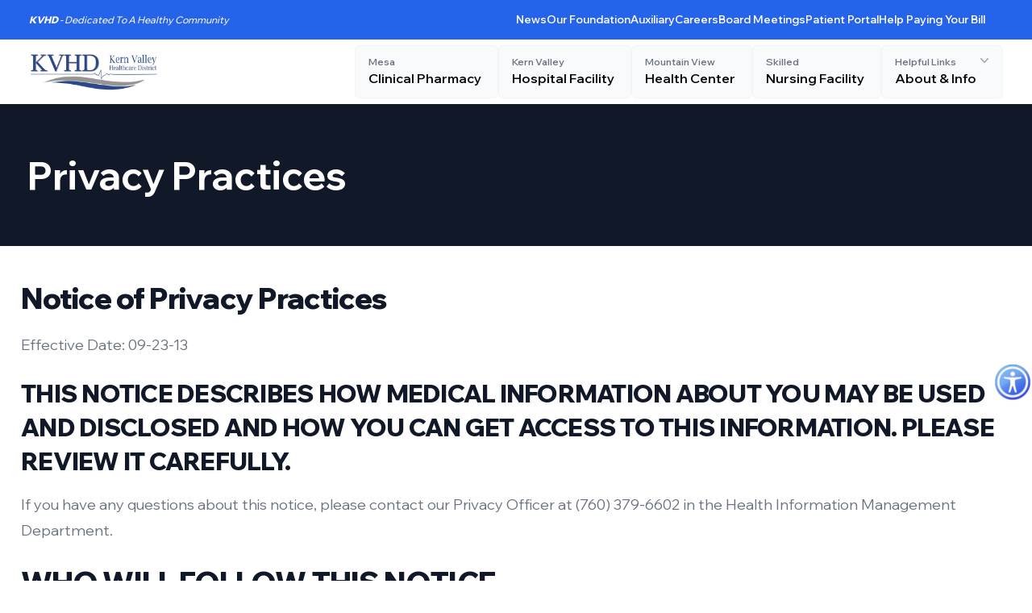

--- FILE ---
content_type: text/html; charset=UTF-8
request_url: https://www.kvhd.org/privacy-practices/
body_size: 25464
content:
<!DOCTYPE html>
<html  xmlns:fb="https://www.facebook.com/2008/fbml"  xmlns:og="http://ogp.me/ns#" lang="en-US" prefix="og: https://ogp.me/ns#">
<head>
<meta charset="UTF-8">
<meta name="viewport" content="width=device-width, initial-scale=1, maximum-scale=1.0">
<link rel="pingback" href="https://www.kvhd.org/xmlrpc.php">

<script src="https://kit.fontawesome.com/d6f04b60b2.js" crossorigin="anonymous"></script>
<link rel="preconnect" href="https://fonts.googleapis.com">
<link rel="preconnect" href="https://fonts.gstatic.com" crossorigin>
<link href="https://fonts.googleapis.com/css2?family=Wix+Madefor+Display:wght@400;500;600;700;800&display=swap" rel="stylesheet">

	<style>img:is([sizes="auto" i], [sizes^="auto," i]) { contain-intrinsic-size: 3000px 1500px }</style>
	
<!-- Search Engine Optimization by Rank Math PRO - https://rankmath.com/ -->
<title>Kern Valley Health District - Privacy Practices</title>
<meta name="description" content="Since 1964 Kern Valley Heath District&#039;s focus is providing state-of-the-art health services to the Kern River Valley. We strive for a healthy community."/>
<meta name="robots" content="follow, index, max-snippet:-1, max-video-preview:-1, max-image-preview:large"/>
<link rel="canonical" href="https://www.kvhd.org/privacy-practices/" />
<meta property="og:locale" content="en_US" />
<meta property="og:type" content="article" />
<meta property="og:title" content="Kern Valley Health District - Privacy Practices" />
<meta property="og:description" content="Since 1964 Kern Valley Heath District&#039;s focus is providing state-of-the-art health services to the Kern River Valley. We strive for a healthy community." />
<meta property="og:url" content="https://www.kvhd.org/privacy-practices/" />
<meta property="og:site_name" content="Kern Valley Health District" />
<meta property="og:updated_time" content="2022-03-21T12:01:27-07:00" />
<meta property="og:image" content="https://www.kvhd.org/wp-content/uploads/2022/03/khvd-icon.jpeg" />
<meta property="og:image:secure_url" content="https://www.kvhd.org/wp-content/uploads/2022/03/khvd-icon.jpeg" />
<meta property="og:image:width" content="712" />
<meta property="og:image:height" content="712" />
<meta property="og:image:alt" content="Kern Valley Heath Care Icon" />
<meta property="og:image:type" content="image/jpeg" />
<meta property="article:published_time" content="2022-03-21T12:00:04-07:00" />
<meta property="article:modified_time" content="2022-03-21T12:01:27-07:00" />
<meta name="twitter:card" content="summary_large_image" />
<meta name="twitter:title" content="Kern Valley Health District - Privacy Practices" />
<meta name="twitter:description" content="Since 1964 Kern Valley Heath District&#039;s focus is providing state-of-the-art health services to the Kern River Valley. We strive for a healthy community." />
<meta name="twitter:image" content="https://www.kvhd.org/wp-content/uploads/2022/03/khvd-icon.jpeg" />
<meta name="twitter:label1" content="Time to read" />
<meta name="twitter:data1" content="18 minutes" />
<script type="application/ld+json" class="rank-math-schema-pro">{"@context":"https://schema.org","@graph":[{"@type":["MedicalBusiness","Organization"],"@id":"https://www.kvhd.org/#organization","name":"Kern Valley Health District","url":"https://www.kvhd.org","logo":{"@type":"ImageObject","@id":"https://www.kvhd.org/#logo","url":"https://www.kvhd.org/wp-content/uploads/2022/03/kvhd-logo.jpeg","contentUrl":"https://www.kvhd.org/wp-content/uploads/2022/03/kvhd-logo.jpeg","caption":"Kern Valley Health District","inLanguage":"en-US","width":"1025","height":"355"},"openingHours":["Monday,Tuesday,Wednesday,Thursday,Friday,Saturday,Sunday 09:00-17:00"],"image":{"@id":"https://www.kvhd.org/#logo"}},{"@type":"WebSite","@id":"https://www.kvhd.org/#website","url":"https://www.kvhd.org","name":"Kern Valley Health District","publisher":{"@id":"https://www.kvhd.org/#organization"},"inLanguage":"en-US"},{"@type":"ImageObject","@id":"https://www.kvhd.org/wp-content/uploads/2022/03/khvd-icon.jpeg","url":"https://www.kvhd.org/wp-content/uploads/2022/03/khvd-icon.jpeg","width":"712","height":"712","caption":"Kern Valley Heath Care Icon","inLanguage":"en-US"},{"@type":"BreadcrumbList","@id":"https://www.kvhd.org/privacy-practices/#breadcrumb","itemListElement":[{"@type":"ListItem","position":"1","item":{"@id":"https://www.kvhd.org","name":"Homepage"}},{"@type":"ListItem","position":"2","item":{"@id":"https://www.kvhd.org/privacy-practices/","name":"Privacy Practices"}}]},{"@type":"WebPage","@id":"https://www.kvhd.org/privacy-practices/#webpage","url":"https://www.kvhd.org/privacy-practices/","name":"Kern Valley Health District - Privacy Practices","datePublished":"2022-03-21T12:00:04-07:00","dateModified":"2022-03-21T12:01:27-07:00","isPartOf":{"@id":"https://www.kvhd.org/#website"},"primaryImageOfPage":{"@id":"https://www.kvhd.org/wp-content/uploads/2022/03/khvd-icon.jpeg"},"inLanguage":"en-US","breadcrumb":{"@id":"https://www.kvhd.org/privacy-practices/#breadcrumb"}},{"@type":"Person","@id":"https://www.kvhd.org/author/ugduck/","name":"KVHD Team","url":"https://www.kvhd.org/author/ugduck/","image":{"@type":"ImageObject","@id":"https://secure.gravatar.com/avatar/26e0f2418907c896666ddc1be76c6c710f1d97cb96dec464c63df348addcf1aa?s=96&amp;d=mm&amp;r=g","url":"https://secure.gravatar.com/avatar/26e0f2418907c896666ddc1be76c6c710f1d97cb96dec464c63df348addcf1aa?s=96&amp;d=mm&amp;r=g","caption":"KVHD Team","inLanguage":"en-US"},"sameAs":["https://ugduck.com"],"worksFor":{"@id":"https://www.kvhd.org/#organization"}},{"@type":"Article","headline":"Kern Valley Health District - Privacy Practices","datePublished":"2022-03-21T12:00:04-07:00","dateModified":"2022-03-21T12:01:27-07:00","author":{"@id":"https://www.kvhd.org/author/ugduck/","name":"KVHD Team"},"publisher":{"@id":"https://www.kvhd.org/#organization"},"description":"Since 1964 Kern Valley Heath District&#039;s focus is providing state-of-the-art health services to the Kern River Valley. We strive for a healthy community.","name":"Kern Valley Health District - Privacy Practices","@id":"https://www.kvhd.org/privacy-practices/#richSnippet","isPartOf":{"@id":"https://www.kvhd.org/privacy-practices/#webpage"},"image":{"@id":"https://www.kvhd.org/wp-content/uploads/2022/03/khvd-icon.jpeg"},"inLanguage":"en-US","mainEntityOfPage":{"@id":"https://www.kvhd.org/privacy-practices/#webpage"}}]}</script>
<!-- /Rank Math WordPress SEO plugin -->

<link rel='dns-prefetch' href='//cdnjs.cloudflare.com' />
<link rel='dns-prefetch' href='//cdn.jsdelivr.net' />
<link rel='dns-prefetch' href='//www.googletagmanager.com' />
<link rel="alternate" type="application/rss+xml" title="Kern Valley Health District &raquo; Feed" href="https://www.kvhd.org/feed/" />
<link rel="alternate" type="application/rss+xml" title="Kern Valley Health District &raquo; Comments Feed" href="https://www.kvhd.org/comments/feed/" />
<script type="text/javascript">
/* <![CDATA[ */
window._wpemojiSettings = {"baseUrl":"https:\/\/s.w.org\/images\/core\/emoji\/16.0.1\/72x72\/","ext":".png","svgUrl":"https:\/\/s.w.org\/images\/core\/emoji\/16.0.1\/svg\/","svgExt":".svg","source":{"concatemoji":"https:\/\/www.kvhd.org\/wp-includes\/js\/wp-emoji-release.min.js?ver=6.8.3"}};
/*! This file is auto-generated */
!function(s,n){var o,i,e;function c(e){try{var t={supportTests:e,timestamp:(new Date).valueOf()};sessionStorage.setItem(o,JSON.stringify(t))}catch(e){}}function p(e,t,n){e.clearRect(0,0,e.canvas.width,e.canvas.height),e.fillText(t,0,0);var t=new Uint32Array(e.getImageData(0,0,e.canvas.width,e.canvas.height).data),a=(e.clearRect(0,0,e.canvas.width,e.canvas.height),e.fillText(n,0,0),new Uint32Array(e.getImageData(0,0,e.canvas.width,e.canvas.height).data));return t.every(function(e,t){return e===a[t]})}function u(e,t){e.clearRect(0,0,e.canvas.width,e.canvas.height),e.fillText(t,0,0);for(var n=e.getImageData(16,16,1,1),a=0;a<n.data.length;a++)if(0!==n.data[a])return!1;return!0}function f(e,t,n,a){switch(t){case"flag":return n(e,"\ud83c\udff3\ufe0f\u200d\u26a7\ufe0f","\ud83c\udff3\ufe0f\u200b\u26a7\ufe0f")?!1:!n(e,"\ud83c\udde8\ud83c\uddf6","\ud83c\udde8\u200b\ud83c\uddf6")&&!n(e,"\ud83c\udff4\udb40\udc67\udb40\udc62\udb40\udc65\udb40\udc6e\udb40\udc67\udb40\udc7f","\ud83c\udff4\u200b\udb40\udc67\u200b\udb40\udc62\u200b\udb40\udc65\u200b\udb40\udc6e\u200b\udb40\udc67\u200b\udb40\udc7f");case"emoji":return!a(e,"\ud83e\udedf")}return!1}function g(e,t,n,a){var r="undefined"!=typeof WorkerGlobalScope&&self instanceof WorkerGlobalScope?new OffscreenCanvas(300,150):s.createElement("canvas"),o=r.getContext("2d",{willReadFrequently:!0}),i=(o.textBaseline="top",o.font="600 32px Arial",{});return e.forEach(function(e){i[e]=t(o,e,n,a)}),i}function t(e){var t=s.createElement("script");t.src=e,t.defer=!0,s.head.appendChild(t)}"undefined"!=typeof Promise&&(o="wpEmojiSettingsSupports",i=["flag","emoji"],n.supports={everything:!0,everythingExceptFlag:!0},e=new Promise(function(e){s.addEventListener("DOMContentLoaded",e,{once:!0})}),new Promise(function(t){var n=function(){try{var e=JSON.parse(sessionStorage.getItem(o));if("object"==typeof e&&"number"==typeof e.timestamp&&(new Date).valueOf()<e.timestamp+604800&&"object"==typeof e.supportTests)return e.supportTests}catch(e){}return null}();if(!n){if("undefined"!=typeof Worker&&"undefined"!=typeof OffscreenCanvas&&"undefined"!=typeof URL&&URL.createObjectURL&&"undefined"!=typeof Blob)try{var e="postMessage("+g.toString()+"("+[JSON.stringify(i),f.toString(),p.toString(),u.toString()].join(",")+"));",a=new Blob([e],{type:"text/javascript"}),r=new Worker(URL.createObjectURL(a),{name:"wpTestEmojiSupports"});return void(r.onmessage=function(e){c(n=e.data),r.terminate(),t(n)})}catch(e){}c(n=g(i,f,p,u))}t(n)}).then(function(e){for(var t in e)n.supports[t]=e[t],n.supports.everything=n.supports.everything&&n.supports[t],"flag"!==t&&(n.supports.everythingExceptFlag=n.supports.everythingExceptFlag&&n.supports[t]);n.supports.everythingExceptFlag=n.supports.everythingExceptFlag&&!n.supports.flag,n.DOMReady=!1,n.readyCallback=function(){n.DOMReady=!0}}).then(function(){return e}).then(function(){var e;n.supports.everything||(n.readyCallback(),(e=n.source||{}).concatemoji?t(e.concatemoji):e.wpemoji&&e.twemoji&&(t(e.twemoji),t(e.wpemoji)))}))}((window,document),window._wpemojiSettings);
/* ]]> */
</script>
<style id='wp-emoji-styles-inline-css' type='text/css'>

	img.wp-smiley, img.emoji {
		display: inline !important;
		border: none !important;
		box-shadow: none !important;
		height: 1em !important;
		width: 1em !important;
		margin: 0 0.07em !important;
		vertical-align: -0.1em !important;
		background: none !important;
		padding: 0 !important;
	}
</style>
<link rel='stylesheet' id='wp-block-library-css' href='https://www.kvhd.org/wp-includes/css/dist/block-library/style.min.css?ver=6.8.3' type='text/css' media='all' />
<style id='classic-theme-styles-inline-css' type='text/css'>
/*! This file is auto-generated */
.wp-block-button__link{color:#fff;background-color:#32373c;border-radius:9999px;box-shadow:none;text-decoration:none;padding:calc(.667em + 2px) calc(1.333em + 2px);font-size:1.125em}.wp-block-file__button{background:#32373c;color:#fff;text-decoration:none}
</style>
<style id='svgib-svg-style-inline-css' type='text/css'>
.wp-block-svgib-svg{line-height:1}.wp-block-svgib-svg .svg-inner{align-items:center;display:inline-flex;gap:8px;justify-content:center;text-decoration:none}.wp-block-svgib-svg .svg-inner.ip_right{flex-direction:row}.wp-block-svgib-svg .svg-inner.ip_left{flex-direction:row-reverse}.wp-block-svgib-svg a.svg-inner,.wp-block-svgib-svg a.svg-inner .svg-icon,.wp-block-svgib-svg a.svg-inner .svg-icon svg,.wp-block-svgib-svg a.svg-inner .svg-label{transition:all .3s}.wp-block-svgib-svg .svg-icon{align-items:center;display:inline-flex;justify-content:center;line-height:1}.wp-block-svgib-svg .svg-icon svg{height:24px;transform:rotate(var(--svgib-rotate,0deg)) scaleX(var(--svgib-scale-x,1)) scaleY(var(--svgib-scale-y,1));width:24px}.wp-block-svgib-svg .svg-label{line-height:1}

</style>
<style id='global-styles-inline-css' type='text/css'>
:root{--wp--preset--aspect-ratio--square: 1;--wp--preset--aspect-ratio--4-3: 4/3;--wp--preset--aspect-ratio--3-4: 3/4;--wp--preset--aspect-ratio--3-2: 3/2;--wp--preset--aspect-ratio--2-3: 2/3;--wp--preset--aspect-ratio--16-9: 16/9;--wp--preset--aspect-ratio--9-16: 9/16;--wp--preset--color--black: #000000;--wp--preset--color--cyan-bluish-gray: #abb8c3;--wp--preset--color--white: #ffffff;--wp--preset--color--pale-pink: #f78da7;--wp--preset--color--vivid-red: #cf2e2e;--wp--preset--color--luminous-vivid-orange: #ff6900;--wp--preset--color--luminous-vivid-amber: #fcb900;--wp--preset--color--light-green-cyan: #7bdcb5;--wp--preset--color--vivid-green-cyan: #00d084;--wp--preset--color--pale-cyan-blue: #8ed1fc;--wp--preset--color--vivid-cyan-blue: #0693e3;--wp--preset--color--vivid-purple: #9b51e0;--wp--preset--gradient--vivid-cyan-blue-to-vivid-purple: linear-gradient(135deg,rgba(6,147,227,1) 0%,rgb(155,81,224) 100%);--wp--preset--gradient--light-green-cyan-to-vivid-green-cyan: linear-gradient(135deg,rgb(122,220,180) 0%,rgb(0,208,130) 100%);--wp--preset--gradient--luminous-vivid-amber-to-luminous-vivid-orange: linear-gradient(135deg,rgba(252,185,0,1) 0%,rgba(255,105,0,1) 100%);--wp--preset--gradient--luminous-vivid-orange-to-vivid-red: linear-gradient(135deg,rgba(255,105,0,1) 0%,rgb(207,46,46) 100%);--wp--preset--gradient--very-light-gray-to-cyan-bluish-gray: linear-gradient(135deg,rgb(238,238,238) 0%,rgb(169,184,195) 100%);--wp--preset--gradient--cool-to-warm-spectrum: linear-gradient(135deg,rgb(74,234,220) 0%,rgb(151,120,209) 20%,rgb(207,42,186) 40%,rgb(238,44,130) 60%,rgb(251,105,98) 80%,rgb(254,248,76) 100%);--wp--preset--gradient--blush-light-purple: linear-gradient(135deg,rgb(255,206,236) 0%,rgb(152,150,240) 100%);--wp--preset--gradient--blush-bordeaux: linear-gradient(135deg,rgb(254,205,165) 0%,rgb(254,45,45) 50%,rgb(107,0,62) 100%);--wp--preset--gradient--luminous-dusk: linear-gradient(135deg,rgb(255,203,112) 0%,rgb(199,81,192) 50%,rgb(65,88,208) 100%);--wp--preset--gradient--pale-ocean: linear-gradient(135deg,rgb(255,245,203) 0%,rgb(182,227,212) 50%,rgb(51,167,181) 100%);--wp--preset--gradient--electric-grass: linear-gradient(135deg,rgb(202,248,128) 0%,rgb(113,206,126) 100%);--wp--preset--gradient--midnight: linear-gradient(135deg,rgb(2,3,129) 0%,rgb(40,116,252) 100%);--wp--preset--font-size--small: 13px;--wp--preset--font-size--medium: 20px;--wp--preset--font-size--large: 36px;--wp--preset--font-size--x-large: 42px;--wp--preset--spacing--20: 0.44rem;--wp--preset--spacing--30: 0.67rem;--wp--preset--spacing--40: 1rem;--wp--preset--spacing--50: 1.5rem;--wp--preset--spacing--60: 2.25rem;--wp--preset--spacing--70: 3.38rem;--wp--preset--spacing--80: 5.06rem;--wp--preset--shadow--natural: 6px 6px 9px rgba(0, 0, 0, 0.2);--wp--preset--shadow--deep: 12px 12px 50px rgba(0, 0, 0, 0.4);--wp--preset--shadow--sharp: 6px 6px 0px rgba(0, 0, 0, 0.2);--wp--preset--shadow--outlined: 6px 6px 0px -3px rgba(255, 255, 255, 1), 6px 6px rgba(0, 0, 0, 1);--wp--preset--shadow--crisp: 6px 6px 0px rgba(0, 0, 0, 1);}:where(.is-layout-flex){gap: 0.5em;}:where(.is-layout-grid){gap: 0.5em;}body .is-layout-flex{display: flex;}.is-layout-flex{flex-wrap: wrap;align-items: center;}.is-layout-flex > :is(*, div){margin: 0;}body .is-layout-grid{display: grid;}.is-layout-grid > :is(*, div){margin: 0;}:where(.wp-block-columns.is-layout-flex){gap: 2em;}:where(.wp-block-columns.is-layout-grid){gap: 2em;}:where(.wp-block-post-template.is-layout-flex){gap: 1.25em;}:where(.wp-block-post-template.is-layout-grid){gap: 1.25em;}.has-black-color{color: var(--wp--preset--color--black) !important;}.has-cyan-bluish-gray-color{color: var(--wp--preset--color--cyan-bluish-gray) !important;}.has-white-color{color: var(--wp--preset--color--white) !important;}.has-pale-pink-color{color: var(--wp--preset--color--pale-pink) !important;}.has-vivid-red-color{color: var(--wp--preset--color--vivid-red) !important;}.has-luminous-vivid-orange-color{color: var(--wp--preset--color--luminous-vivid-orange) !important;}.has-luminous-vivid-amber-color{color: var(--wp--preset--color--luminous-vivid-amber) !important;}.has-light-green-cyan-color{color: var(--wp--preset--color--light-green-cyan) !important;}.has-vivid-green-cyan-color{color: var(--wp--preset--color--vivid-green-cyan) !important;}.has-pale-cyan-blue-color{color: var(--wp--preset--color--pale-cyan-blue) !important;}.has-vivid-cyan-blue-color{color: var(--wp--preset--color--vivid-cyan-blue) !important;}.has-vivid-purple-color{color: var(--wp--preset--color--vivid-purple) !important;}.has-black-background-color{background-color: var(--wp--preset--color--black) !important;}.has-cyan-bluish-gray-background-color{background-color: var(--wp--preset--color--cyan-bluish-gray) !important;}.has-white-background-color{background-color: var(--wp--preset--color--white) !important;}.has-pale-pink-background-color{background-color: var(--wp--preset--color--pale-pink) !important;}.has-vivid-red-background-color{background-color: var(--wp--preset--color--vivid-red) !important;}.has-luminous-vivid-orange-background-color{background-color: var(--wp--preset--color--luminous-vivid-orange) !important;}.has-luminous-vivid-amber-background-color{background-color: var(--wp--preset--color--luminous-vivid-amber) !important;}.has-light-green-cyan-background-color{background-color: var(--wp--preset--color--light-green-cyan) !important;}.has-vivid-green-cyan-background-color{background-color: var(--wp--preset--color--vivid-green-cyan) !important;}.has-pale-cyan-blue-background-color{background-color: var(--wp--preset--color--pale-cyan-blue) !important;}.has-vivid-cyan-blue-background-color{background-color: var(--wp--preset--color--vivid-cyan-blue) !important;}.has-vivid-purple-background-color{background-color: var(--wp--preset--color--vivid-purple) !important;}.has-black-border-color{border-color: var(--wp--preset--color--black) !important;}.has-cyan-bluish-gray-border-color{border-color: var(--wp--preset--color--cyan-bluish-gray) !important;}.has-white-border-color{border-color: var(--wp--preset--color--white) !important;}.has-pale-pink-border-color{border-color: var(--wp--preset--color--pale-pink) !important;}.has-vivid-red-border-color{border-color: var(--wp--preset--color--vivid-red) !important;}.has-luminous-vivid-orange-border-color{border-color: var(--wp--preset--color--luminous-vivid-orange) !important;}.has-luminous-vivid-amber-border-color{border-color: var(--wp--preset--color--luminous-vivid-amber) !important;}.has-light-green-cyan-border-color{border-color: var(--wp--preset--color--light-green-cyan) !important;}.has-vivid-green-cyan-border-color{border-color: var(--wp--preset--color--vivid-green-cyan) !important;}.has-pale-cyan-blue-border-color{border-color: var(--wp--preset--color--pale-cyan-blue) !important;}.has-vivid-cyan-blue-border-color{border-color: var(--wp--preset--color--vivid-cyan-blue) !important;}.has-vivid-purple-border-color{border-color: var(--wp--preset--color--vivid-purple) !important;}.has-vivid-cyan-blue-to-vivid-purple-gradient-background{background: var(--wp--preset--gradient--vivid-cyan-blue-to-vivid-purple) !important;}.has-light-green-cyan-to-vivid-green-cyan-gradient-background{background: var(--wp--preset--gradient--light-green-cyan-to-vivid-green-cyan) !important;}.has-luminous-vivid-amber-to-luminous-vivid-orange-gradient-background{background: var(--wp--preset--gradient--luminous-vivid-amber-to-luminous-vivid-orange) !important;}.has-luminous-vivid-orange-to-vivid-red-gradient-background{background: var(--wp--preset--gradient--luminous-vivid-orange-to-vivid-red) !important;}.has-very-light-gray-to-cyan-bluish-gray-gradient-background{background: var(--wp--preset--gradient--very-light-gray-to-cyan-bluish-gray) !important;}.has-cool-to-warm-spectrum-gradient-background{background: var(--wp--preset--gradient--cool-to-warm-spectrum) !important;}.has-blush-light-purple-gradient-background{background: var(--wp--preset--gradient--blush-light-purple) !important;}.has-blush-bordeaux-gradient-background{background: var(--wp--preset--gradient--blush-bordeaux) !important;}.has-luminous-dusk-gradient-background{background: var(--wp--preset--gradient--luminous-dusk) !important;}.has-pale-ocean-gradient-background{background: var(--wp--preset--gradient--pale-ocean) !important;}.has-electric-grass-gradient-background{background: var(--wp--preset--gradient--electric-grass) !important;}.has-midnight-gradient-background{background: var(--wp--preset--gradient--midnight) !important;}.has-small-font-size{font-size: var(--wp--preset--font-size--small) !important;}.has-medium-font-size{font-size: var(--wp--preset--font-size--medium) !important;}.has-large-font-size{font-size: var(--wp--preset--font-size--large) !important;}.has-x-large-font-size{font-size: var(--wp--preset--font-size--x-large) !important;}
:where(.wp-block-post-template.is-layout-flex){gap: 1.25em;}:where(.wp-block-post-template.is-layout-grid){gap: 1.25em;}
:where(.wp-block-columns.is-layout-flex){gap: 2em;}:where(.wp-block-columns.is-layout-grid){gap: 2em;}
:root :where(.wp-block-pullquote){font-size: 1.5em;line-height: 1.6;}
</style>
<link rel='stylesheet' id='wpah-front-styles-css' href='https://www.kvhd.org/wp-content/plugins/wp-accessibility-helper/assets/css/wp-accessibility-helper.min.css?ver=0.5.9.4' type='text/css' media='all' />
<link rel='stylesheet' id='parent-style-css' href='https://www.kvhd.org/wp-content/themes/ducktails/style.css?ver=6.8.3' type='text/css' media='all' />
<link rel='stylesheet' id='slick-style-css' href='https://cdnjs.cloudflare.com/ajax/libs/slick-carousel/1.9.0/slick-theme.min.css?ver=6.8.3' type='text/css' media='all' />
<link rel='stylesheet' id='tigerduck-tailwind-css' href='https://www.kvhd.org/wp-content/themes/ducktails/dist/output.css?ver=6.8.3' type='text/css' media='all' />
<link rel='stylesheet' id='tigerduck-css-css' href='https://www.kvhd.org/wp-content/themes/ducktails-child/style.css?ver=6.8.3' type='text/css' media='all' />
<script type="text/javascript" src="https://www.kvhd.org/wp-includes/js/jquery/jquery.min.js?ver=3.7.1" id="jquery-core-js"></script>
<script type="text/javascript" src="https://www.kvhd.org/wp-includes/js/jquery/jquery-migrate.min.js?ver=3.4.1" id="jquery-migrate-js"></script>
<script type="text/javascript" id="scheduled_exports_nfpluginsettings-js-extra">
/* <![CDATA[ */
var scheduled_exports_nfpluginsettings = {"clearLogRestUrl":"https:\/\/www.kvhd.org\/wp-json\/scheduled-exports\/debug-log\/delete-all","clearLogButtonId":"scheduled_exports_clear_debug_logger","downloadLogRestUrl":"https:\/\/www.kvhd.org\/wp-json\/scheduled-exports\/debug-log\/get-all","downloadLogButtonId":"scheduled_exports_download_debug_logger","_wpnonce":"44dfc6b796"};
/* ]]> */
</script>
<script type="text/javascript" src="https://www.kvhd.org/wp-content/plugins/ninja-forms-scheduled-exports/assets/js/nfpluginsettings.js?ver=3.0.0" id="scheduled_exports_nfpluginsettings-js"></script>
<script type="text/javascript" src="https://www.kvhd.org/wp-content/plugins/stop-user-enumeration/frontend/js/frontend.js?ver=1.7.5" id="stop-user-enumeration-js" defer="defer" data-wp-strategy="defer"></script>
<script type="text/javascript" src="https://www.kvhd.org/wp-content/themes/ducktails-child/child.js?ver=6.8.3" id="child-js-js"></script>
<script type="text/javascript" src="https://cdnjs.cloudflare.com/ajax/libs/slick-carousel/1.9.0/slick.min.js?ver=6.8.3" id="child-slick-js"></script>
<script type="text/javascript" src="https://cdnjs.cloudflare.com/ajax/libs/gsap/3.6.1/gsap.min.js?ver=1" id="gsap-js"></script>
<script type="text/javascript" src="https://cdnjs.cloudflare.com/ajax/libs/gsap/3.6.1/ScrollTrigger.min.js?ver=1" id="scrolltrigger-js"></script>
<script type="text/javascript" src="https://cdn.jsdelivr.net/npm/siema@1.5.1/dist/siema.min.js?ver=1" id="siema-js"></script>

<!-- Google tag (gtag.js) snippet added by Site Kit -->
<!-- Google Analytics snippet added by Site Kit -->
<script type="text/javascript" src="https://www.googletagmanager.com/gtag/js?id=G-1VC0HLN0CX" id="google_gtagjs-js" async></script>
<script type="text/javascript" id="google_gtagjs-js-after">
/* <![CDATA[ */
window.dataLayer = window.dataLayer || [];function gtag(){dataLayer.push(arguments);}
gtag("set","linker",{"domains":["www.kvhd.org"]});
gtag("js", new Date());
gtag("set", "developer_id.dZTNiMT", true);
gtag("config", "G-1VC0HLN0CX", {"googlesitekit_post_type":"page"});
/* ]]> */
</script>
<link rel="https://api.w.org/" href="https://www.kvhd.org/wp-json/" /><link rel="alternate" title="JSON" type="application/json" href="https://www.kvhd.org/wp-json/wp/v2/pages/1919" /><link rel="EditURI" type="application/rsd+xml" title="RSD" href="https://www.kvhd.org/xmlrpc.php?rsd" />
<meta name="generator" content="WordPress 6.8.3" />
<link rel='shortlink' href='https://www.kvhd.org/?p=1919' />
<link rel="alternate" title="oEmbed (JSON)" type="application/json+oembed" href="https://www.kvhd.org/wp-json/oembed/1.0/embed?url=https%3A%2F%2Fwww.kvhd.org%2Fprivacy-practices%2F" />
<link rel="alternate" title="oEmbed (XML)" type="text/xml+oembed" href="https://www.kvhd.org/wp-json/oembed/1.0/embed?url=https%3A%2F%2Fwww.kvhd.org%2Fprivacy-practices%2F&#038;format=xml" />
<meta name="generator" content="Site Kit by Google 1.170.0" /><style type="text/css">
:root {
	--primary: #2364eb;
	--secondary: #7c7c7c;
}
</style>
					<!-- Google Analytics tracking code output by Beehive Analytics Pro -->
						<script async src="https://www.googletagmanager.com/gtag/js?id=G-E88L54B06V&l=beehiveDataLayer"></script>
		<script>
						window.beehiveDataLayer = window.beehiveDataLayer || [];
			function beehive_ga() {beehiveDataLayer.push(arguments);}
			beehive_ga('js', new Date())
						beehive_ga('config', 'G-E88L54B06V', {
				'anonymize_ip': false,
				'allow_google_signals': false,
			})
					</script>
		<style type="text/css">.recentcomments a{display:inline !important;padding:0 !important;margin:0 !important;}</style>
<!-- Google Tag Manager snippet added by Site Kit -->
<script type="text/javascript">
/* <![CDATA[ */

			( function( w, d, s, l, i ) {
				w[l] = w[l] || [];
				w[l].push( {'gtm.start': new Date().getTime(), event: 'gtm.js'} );
				var f = d.getElementsByTagName( s )[0],
					j = d.createElement( s ), dl = l != 'dataLayer' ? '&l=' + l : '';
				j.async = true;
				j.src = 'https://www.googletagmanager.com/gtm.js?id=' + i + dl;
				f.parentNode.insertBefore( j, f );
			} )( window, document, 'script', 'dataLayer', 'GTM-MHS97KQ4' );
			
/* ]]> */
</script>

<!-- End Google Tag Manager snippet added by Site Kit -->
<link rel="icon" href="https://www.kvhd.org/wp-content/uploads/2022/03/cropped-khvd-icon-32x32.jpeg" sizes="32x32" />
<link rel="icon" href="https://www.kvhd.org/wp-content/uploads/2022/03/cropped-khvd-icon-192x192.jpeg" sizes="192x192" />
<link rel="apple-touch-icon" href="https://www.kvhd.org/wp-content/uploads/2022/03/cropped-khvd-icon-180x180.jpeg" />
<meta name="msapplication-TileImage" content="https://www.kvhd.org/wp-content/uploads/2022/03/cropped-khvd-icon-270x270.jpeg" />
		<style type="text/css" id="wp-custom-css">
			* {
	scroll-behavior: smooth;
}

.container {
  max-width: 100% !important;
  width: 1600px !important;
}

footer {
	color: #1f2937 !important;
	border-top: 1px solid rgba(0,0,0,.1);
}
footer a, footer p, footer span {
	color: #444 !important;
	font-weight: 500 !important;
}
footer .footer-title {
	color: #1f2937 !important;
	font-size: 16px
}
footer img {
	height: 60px !important;
	margin-bottom: 45px;
}
footer ion-icon {
	color: #2463eb !important; 
}

.wp-block-group__inner-container, .wp-block-columns {
  width: 1440px;
  max-width: 100%;
  padding: 1rem;
  margin: 2.5rem auto;
}


h1, h2, h3, h4, h5 {
	font-weight: 700 !important;
}

section .container {
  max-width: 100% !important;
  width: 1450px !important;
}
.location {
	padding-top: 0 !important;
}

@media(max-width: 1600px) {
	.wp-block-group__inner-container, .wp-block-columns, section .container {
		width: 1260px !important;
	}
}


.content__section img {
	position: relative;
  height: 375px;
  width: 90%;
  object-fit: cover;
  border-radius: 6px;
  border-top-left-radius: 100px;
	box-shadow: 0 10px 15px -3px rgb(0 0 0 / 0.05), 0 4px 6px -4px rgb(0 0 0 / 0.1);
}
.content__section .col-span-1.faded::after {
    content: '';
    width: 472px;
    height: 312px;
    background-image: url(https://www.kvhd.org/wp-content/uploads/2022/03/blob-haikei.png);
    background-size: contain;
    background-repeat: no-repeat;
    position: absolute;
    bottom: -68px;
    left: -180px;
    display: block;
    z-index: -1;
    border-radius: 12px;
}
.home .content__section .container {
	padding-top: 8rem;
	padding-bottom: 8rem;
}

.locations-block_62395cbea6677 {
	background: rgb(2,0,36);
background: linear-gradient(148deg, rgba(2,0,36,1) 0%, rgba(50,114,144,1) 100%) !important;
}

small {
  font-size: 14px !important;
  font-weight: 600;
}

.features-grid  img {
	max-height: 80px;
}

.page-id-1899 .features-grid .main-container {
	min-height: 200px;
}



.features-grid .faded {
  display: grid;
}

.location-template-default .project-gallery h3 {
	display: none !important;
}

.mb-24 {
	margin-bottom: 3rem;
}
.button {
	border-radius: 100pc;
}
.cards-block_febbc9906ba1d0e221c7191ed1549a7c .grid {
	grid-template-columns: repeat(2,minmax(0,1fr));
}
.py-28 {
  padding-top: 3rem;
  padding-bottom: 3rem;
}
.grid__list h3:before {
  font-weight: 900;
	content: "✓";
	opacity: .6;
	display: inline-block;
	margin-right: 8px;
}
.grid-list-block_d5ead4f0a862e769911e1bbe2d9ae450 { 
	padding-top: 3rem; 
}

#menu-topbar-navgation a {
	font-size: 13.5px !important;
}


.refills img {
	border-radius: 15px;
	background: white;
	padding: 1.5rem;
	margin-bottom: 1rem;
	box-shadow: 0 1px 3px 0 rgb(0 0 0 / 0.1), 0 1px 2px -1px rgb(0 0 0 / 0.1);
	width: 100%;
}

@media(max-width: 992px) {
	#menu-topbar-navgation a {
    font-size: 11px !important;
	}
	.hero-slides-container h2 {
		font-size: 2.25rem;
	}
	.topbar {
		display: none !important;
	}
}

.heading-link {
	padding-left: 1rem;
}

.about-flyout {
	z-index: 999;
}

.grid__list .container {
	padding: 0 !important;
	padding-bottom: 3rem !important;
}
.grid__list .grid-cols-3 {
	align-items: center !important;
}
.grid__list svg {
	display: none
}
.grid__list h3 {
	color: rgb(89 89 89);
	font-size: 1.125rem;
	line-height: 2rem;
	font-weight: 400 !important;
	position: relative;
	padding-left: 20px;
	margin-bottom: 6px;
	padding-right: 6px
}
.grid__list h3:before {
	color: var(--primary);
	opacity: 1;
	position: absolute;
	left: 0px;
}

.page-id-1679 .py-24 {
    padding-top: 1rem;
    padding-bottom: 1rem;
}

.testimonial-grid .h-20 {
	height: 300px
}


.wp-block-embed iframe {
    max-width: 100%;
    min-width: 100% !important;
    height: auto !important;
    aspect-ratio: 16 / 9 !important;
}

.eyebrow {
    font-weight: 800;
    color: var(--primary);
    margin-bottom: 18px;
    display: block;
}
.wp-block-button__link {
	font-family: inherit;
	font-size: 16px;
	font-weight: 600;
	background: var(--primary);
}

.g-card {
	background: var(--primary);
	color: white;
	border-radius: 12px;
	border: 1px solid rgba(0,0,0,.2);
	margin-bottom: 12px;
}
.g-card h2 {
    margin: 0;
    font-size: 23px;
    color: #ffffff;
    margin-bottom: -17px !important;
}
.g-card p {
	font-size: 16px;
	color: white;
	margin: 0;
}
.g-card .wp-block-group__inner-container {
	padding: 22px !important;
	margin: 0;
}
.wp-block-heading {
	margin-bottom: 16px !important;
	padding-bottom: 0 !important;
}
.g-card p strong {
    font-size: 17px;
    margin-right: 7px;
    color: white;
}

.wp-block-group__inner-container, .wp-block-columns {
	margin: 1.5rem auto !important;
}
.g-card .wp-block-group__inner-container {
	margin: 0 !important;
}

.transport img {
	width: 100px;
	border-radius: 100pc;
	padding: 12px;
	background: #b4d8e8;
	border: 4px solid white;
	margin: 0 auto;
}
.transport .wp-block-group__inner-container strong, .wp-block-columns strong {
	color: white !important;
	font-size: 22px;
}
.transport h3 {
	line-height: .9 !important;
}
.transport p {
	color: rgba(255,255,255,.7);
	font-size: 16px;
	line-height: 1.6;
	margin-top: 22px;
	display: block;
}
.transport {
	text-align: center !important;
}
.transport h2, .transport h2 strong, .transport .wp-block-group__inner-container h2, .wp-block-group__inner-container h222 {
	font-weight: 900 !important;
	color: white !important;
}
.services {
	display: grid;
		grid-template-columns: repeat(3, minmax(0, 1fr));
}
.locations {
	display: grid;
		grid-template-columns: repeat(2, minmax(0, 1fr));
}
.services li, .services li {
	display:flex;
	align-items: center !important;
}

.services li::before, .locations li::before {
	background: transparent !important;
	width: 20px !important;
	height: 20px !important;
	border: 5px solid var(--primary);
	margin-top: -6px
}

h2, h3 {
	font-weight: 900 !important;
}

.contact-info {
    display: flex !important;
    gap: 0.5rem;
    justify-content: space-between;
	width: 1200px;
	max-width: 100%;
	background: var(--primary);
	margin: 0 auto;
	margin-top: 32px;
	margin-bottom: 32px;
	padding: 2rem;
	border-radius: 12px;
  }

  .contact-item {
    display: flex;
    align-items: center;
    gap: 1.5rem;
		color: white;
		background: rgba(255,255,255,.1);
		padding: 1rem 2rem;
		border-radius: 12px;
		border: 1px solid rgba(255,255,255,.1);
		transition: all .3s ease;
		width: 100%;
  }
.contact-item:hover {
	background: rgba(0,0,0,.75);
}

  .contact-item i {
    color: #0056b3;
  }

  .contact-item a {
    text-decoration: none;
    color: inherit;
  }

@media(max-width: 992px) {
	.contact-info {
		display: grid !important;
	}
	.services {
	display: grid;
		grid-template-columns: repeat(1, minmax(0, 1fr));
}
}		</style>
		</head>
<body class="privacy-policy wp-singular page-template-default page page-id-1919 wp-theme-ducktails wp-child-theme-ducktails-child chrome osx wp-accessibility-helper accessibility-contrast_mode_on wah_fstype_rem accessibility-underline-setup accessibility-location-right">
<style>
.faded, .load-hidden {
  visibility: hidden;
}
</style>
    
<div class="absolute z-50 top-0 inset-x-0 p-2 transition transform origin-top-right md:hidden pointer-events-none opacity-0 transform transition ease-in-out duration-200 scale-95 origin-top-right mobile-nav">
    <div class="rounded-lg shadow-lg ring-1 ring-black ring-opacity-5 bg-white divide-y-2 divide-gray-50">

      <div class="pt-5 pb-6 px-5">
        <div class="flex items-center justify-between">
          <div>
            <img class="h-10 w-auto" src="https://www.kvhd.org/wp-content/uploads/2022/03/kvhd-logo.jpeg" alt="Workflow">
          </div>
          <div class="-mr-2">
            <button type="button" class="mobile-trigger bg-white rounded-md p-2 inline-flex items-center justify-center text-gray-400 hover:text-gray-500 hover:bg-gray-100">
              <span class="sr-only">Close menu</span>
              <!-- Heroicon name: x -->
              <svg class="h-10 w-6" xmlns="http://www.w3.org/2000/svg" fill="none" viewBox="0 0 24 24" stroke="currentColor" aria-hidden="true">
                <path stroke-linecap="round" stroke-linejoin="round" stroke-width="2" d="M6 18L18 6M6 6l12 12" />
              </svg>
            </button>
          </div>
        </div>
      </div>

      <nav class="pt-5 pb-6 px-5">
        <ul class="p-0 w-full">
          <li class="block">
<a class="text-base font-semibold text-gray-600 hover:text-gray-900 py-4 inline-block" href="https://www.kvhd.org/mesa-clinical-pharmacy/">Mesa Clinical Pharmacy</a>
</li>
<li class="block">
<a class="text-base font-semibold text-gray-600 hover:text-gray-900 py-4 inline-block" href="https://www.kvhd.org/kern-valley-hospital/">Kern Valley Hospital Facility</a>
</li>
<li class="block">
<a class="text-base font-semibold text-gray-600 hover:text-gray-900 py-4 inline-block" href="https://www.kvhd.org/mountain-view-health-center/">Mountain View Health Center</a>
</li>
<li class="block">
<a class="text-base font-semibold text-gray-600 hover:text-gray-900 py-4 inline-block" href="https://www.kvhd.org/skilled-nursing-facility/">Skilled Nursing Facililty</a>
</li>
<li class="block relative has-dropdown">
<a href="#" class="text-base font-semibold text-gray-700 hover:text-gray-900 py-4 inline-block">About KVHD <svg class="opacity-50 -mr-2 -mt-0.5 h-4 w-4 inline" xmlns="http://www.w3.org/2000/svg" viewBox="0 0 20 20" fill="currentColor" aria-hidden="true">
					<path fill-rule="evenodd" d="M5.293 7.293a1 1 0 011.414 0L10 10.586l3.293-3.293a1 1 0 111.414 1.414l-4 4a1 1 0 01-1.414 0l-4-4a1 1 0 010-1.414z" clip-rule="evenodd" />
				  	</svg></a>
<ul class="hidden bg-white left-0 w-full">
<li class="block"><a class="dropdown-link text-sm font-semibold text-gray-700 hover:text-gray-900 py-4 block w-full" href="https://www.kvhd.org/contact/">Contact KVHD</a></li>

<li class="block"><a class="dropdown-link text-sm font-semibold text-gray-700 hover:text-gray-900 py-4 block w-full" href="https://www.kvhd.org/about-us/">About Us</a></li>

<li class="block"><a class="dropdown-link text-sm font-semibold text-gray-700 hover:text-gray-900 py-4 block w-full" href="https://www.kvhd.org/foundation/">Kern Valley Hospital Foundation</a></li>

<li class="block"><a class="dropdown-link text-sm font-semibold text-gray-700 hover:text-gray-900 py-4 block w-full" href="https://www.kvhd.org/auxiliary/">Auxiliary</a></li>

<li class="block"><a class="dropdown-link text-sm font-semibold text-gray-700 hover:text-gray-900 py-4 block w-full" href="https://www.kvhd.org/hospital-leadership/">Hospital Leadership</a></li>

<li class="block"><a class="dropdown-link text-sm font-semibold text-gray-700 hover:text-gray-900 py-4 block w-full" href="https://www.kvhd.org/about-us/public-bid-projects/">Public Bid Projects</a></li>
</ul>
</li>
</li>
</li>
</li>
</li>
</li>
</li>
<li class="block relative has-dropdown">
<a href="#" class="text-base font-semibold text-gray-700 hover:text-gray-900 py-4 inline-block">Patient Information <svg class="opacity-50 -mr-2 -mt-0.5 h-4 w-4 inline" xmlns="http://www.w3.org/2000/svg" viewBox="0 0 20 20" fill="currentColor" aria-hidden="true">
					<path fill-rule="evenodd" d="M5.293 7.293a1 1 0 011.414 0L10 10.586l3.293-3.293a1 1 0 111.414 1.414l-4 4a1 1 0 01-1.414 0l-4-4a1 1 0 010-1.414z" clip-rule="evenodd" />
				  	</svg></a>
<ul class="hidden bg-white left-0 w-full">
<li class="block"><a class="dropdown-link text-sm font-semibold text-gray-700 hover:text-gray-900 py-4 block w-full" href="https://www.kvhd.org/health-tips/">Health Tips</a></li>

<li class="block"><a class="dropdown-link text-sm font-semibold text-gray-700 hover:text-gray-900 py-4 block w-full" href="https://www.kvhd.org/help-paying-your-bill/">Help Paying Your Bill</a></li>

<li class="block"><a class="dropdown-link text-sm font-semibold text-gray-700 hover:text-gray-900 py-4 block w-full" href="https://www.kvhd.org/medical-records-mycare-corner/">Medical Records / MyCare Corner</a></li>

<li class="block"><a class="dropdown-link text-sm font-semibold text-gray-700 hover:text-gray-900 py-4 block w-full" href="https://www.kvhd.org/news/">KVHD News & Updates</a></li>
</ul>
</li>
</li>
</li>
</li>
</li>
<li class="block relative has-dropdown">
<a href="#" class="text-base font-semibold text-gray-700 hover:text-gray-900 py-4 inline-block">Patient Resources <svg class="opacity-50 -mr-2 -mt-0.5 h-4 w-4 inline" xmlns="http://www.w3.org/2000/svg" viewBox="0 0 20 20" fill="currentColor" aria-hidden="true">
					<path fill-rule="evenodd" d="M5.293 7.293a1 1 0 011.414 0L10 10.586l3.293-3.293a1 1 0 111.414 1.414l-4 4a1 1 0 01-1.414 0l-4-4a1 1 0 010-1.414z" clip-rule="evenodd" />
				  	</svg></a>
<ul class="hidden bg-white left-0 w-full">
<li class="block"><a class="dropdown-link text-sm font-semibold text-gray-700 hover:text-gray-900 py-4 block w-full" href="https://www.kvhd.org/our-resources/">Helpful Resources</a></li>

<li class="block"><a class="dropdown-link text-sm font-semibold text-gray-700 hover:text-gray-900 py-4 block w-full" href="https://www.kvhd.org/mobilecare-clinic/">MobileCare Clinic</a></li>

<li class="block"><a class="dropdown-link text-sm font-semibold text-gray-700 hover:text-gray-900 py-4 block w-full" href="https://www.kvhd.org/mesa-clinical-pharmacy/">Retail Pharmacy</a></li>

<li class="block"><a class="dropdown-link text-sm font-semibold text-gray-700 hover:text-gray-900 py-4 block w-full" href="https://www.kvhd.org/about-us/nutritional-services/">Nutritional Services</a></li>

<li class="block"><a class="dropdown-link text-sm font-semibold text-gray-700 hover:text-gray-900 py-4 block w-full" href="https://www.kvhd.org/telehealth/">Telehealth</a></li>
</ul>
</li>
</li>
</li>
</li>
</li>
</li>
        </ul>
      </nav>

      <div class="pt-5 pb-10 px-5">
      				<div class="block mt-3 mb-3">
					<p class="text-base text-gray-500 font-semibold opacity-80">6412 Laurel Avenue<br />Mountain Mesa, California 93240</p>
				</div>
												<div class="inline-block mt-3 pr-3">
          					<span class="text-gray-700 text-base font-bold inline">P. </span><a href="tel:+17603792681" class="text-gray-500 text-base font-medium opacity-80 inline">(760) 379-2681</a>
				</div>
								      </div>

    </div>
</div>

<style>

header.header__01 ul li a {
  color: #111927;
  font-size: 15px;
  padding: 1.85rem 1rem;
  font-weight: 500;
}
.header__01.absolute ul li a {
  color: white;
}
.header__01 .dropdown-link, header.header__01.absolute .dropdown-link {
  display: block;
  padding: .65rem 1rem;
  color: #111927;
}
.header__01 .button {
  padding: .75rem 1.25rem;
}

.header__01 img {
  padding: 6px;
}

body:not(.home) .header__01 {
  position: relative;
}
body:not(.home) .header__01 ul li a {
  color: #111927;
}
@media(min-width: 768px) {
  .header__01 img {
    height: 95px;
  }
}
</style>

<script>
jQuery(document).ready(function($) {
    $('.has-dropdown-desktop > a').click(function(e) {
        e.preventDefault();
        $(this).parent().find('ul').toggleClass('pointer-events-none opacity-0 scale-100');
    });
    $('.dropdown-menu').mouseleave(function() {
        $(this).toggleClass('pointer-events-none opacity-0 scale-100');
    });
    $('.mobile-trigger').click(function(e) {
        e.preventDefault();
        $('.mobile-nav').toggleClass('pointer-events-none opacity-0 scale-100');
    });
    $('.mobile-nav .has-dropdown > a').click(function(e) {
        e.preventDefault();
        $(this).parent().find('ul').toggleClass('hidden');
    });

    $('.has-flyout').click(function(e) {
      e.preventDefault();
      $('.flyout-menu').toggleClass('pointer-events-none opacity-0');
    });
    $('.flyout-menu').mouseleave(function() {
      $(this).toggleClass('pointer-events-none opacity-0');
    });
});
</script>

<div class="topbar bg-blue-600 py-4 text-white text-xs">
  <div class="container mx-auto">
    <div class="flex space-between items-center w-full">
      <div class="hidden md:block w-full">
        <div class="italic text-xs font-medium text-gray-100"><span class="font-extrabold text-white">KVHD</span> - Dedicated To A Healthy Community</div>
      </div>
      <div class="w-full">
        <div class="menu-topbar-navgation-container"><ul id="menu-topbar-navgation" class="menu"><li id="menu-item-3748" class="menu-item menu-item-type-post_type menu-item-object-page menu-item-3748"><a href="https://www.kvhd.org/news/">News</a></li>
<li id="menu-item-5601" class="menu-item menu-item-type-post_type menu-item-object-page menu-item-5601"><a href="https://www.kvhd.org/foundation/">Our Foundation</a></li>
<li id="menu-item-5600" class="menu-item menu-item-type-post_type menu-item-object-page menu-item-5600"><a href="https://www.kvhd.org/auxiliary/">Auxiliary</a></li>
<li id="menu-item-1956" class="menu-item menu-item-type-post_type menu-item-object-page menu-item-1956"><a href="https://www.kvhd.org/careers/">Careers</a></li>
<li id="menu-item-2402" class="menu-item menu-item-type-post_type menu-item-object-page menu-item-2402"><a href="https://www.kvhd.org/agenda-and-minutes/">Board Meetings</a></li>
<li id="menu-item-1746" class="menu-item menu-item-type-custom menu-item-object-custom menu-item-1746"><a href="https://login.mycarecorner.net/signin.aspx">Patient Portal</a></li>
<li id="menu-item-8861" class="menu-item menu-item-type-post_type menu-item-object-page menu-item-8861"><a href="https://www.kvhd.org/help-paying-your-bill/">Help Paying Your Bill</a></li>
</ul></div>      </div>
    </div>
  </div>
</div>

<header class="bg-white shadow">
  <div class="container mx-auto lg:divide-y lg:divide-gray-200">
    <div class="relative flex justify-between items-center">
      <div class="relative z-10 md:px-2 flex lg:px-0">
        <div class="flex-shrink-0 flex items-center">
          <a href="https://www.kvhd.org">
            <img class="block h-12 md:h-16 w-auto mt-4 mb-4" src="https://www.kvhd.org/wp-content/uploads/2022/03/kvhd-logo.png" alt="Logo">
          </a>
        </div>
      </div>
      <div class="relative z-10 flex items-center lg:hidden">
        <!-- Mobile menu button -->
        <button type="button" class="mobile-trigger rounded-md p-2 inline-flex items-center justify-center text-gray-400 hover:bg-gray-100 hover:text-gray-500 focus:outline-none focus:ring-2 focus:ring-inset focus:ring-blue-500" aria-controls="mobile-menu" aria-expanded="false">
          <span class="sr-only">Open menu</span>
          <!--
            Icon when menu is closed.

            Heroicon name: outline/menu

            Menu open: "hidden", Menu closed: "block"
          -->
          <svg class="block h-6 w-6" xmlns="http://www.w3.org/2000/svg" fill="none" viewBox="0 0 24 24" stroke="currentColor" aria-hidden="true">
            <path stroke-linecap="round" stroke-linejoin="round" stroke-width="2" d="M4 6h16M4 12h16M4 18h16" />
          </svg>
          <!--
            Icon when menu is open.

            Heroicon name: outline/x

            Menu open: "block", Menu closed: "hidden"
          -->
          <svg class="hidden h-6 w-6" xmlns="http://www.w3.org/2000/svg" fill="none" viewBox="0 0 24 24" stroke="currentColor" aria-hidden="true">
            <path stroke-linecap="round" stroke-linejoin="round" stroke-width="2" d="M6 18L18 6M6 6l12 12" />
          </svg>
        </button>
      </div>

      <nav class="hidden lg:py-2 lg:flex lg:space-x-8" aria-label="Global">
        <!-- Current: "bg-gray-100 text-gray-800", Default: "text-gray-800 hover:bg-gray-50 hover:text-gray-800" -->

        <ul class="flex gap-4 items-center">
          <li>
            <a href="https://www.kvhd.org/mesa-clinical-pharmacy/" class="heading-link text-base font-semibold pl-5 pr-5 py-3 bg-gray-50 rounded-md flex items-end gap-2 border border-gray-100">
              <div>
                <span class="block text-xs text-gray-500 -mb-0.5">Mesa</span>
                Clinical Pharmacy
              </div>
            </a>
          </li>
          <li>
            <a href="https://www.kvhd.org/kern-valley-hospital/" class="heading-link text-base font-semibold pl-5 pr-5 py-3 bg-gray-50 rounded-md flex items-end gap-2 border border-gray-100">
              <div>
                <span class="block text-xs text-gray-500 -mb-0.5">Kern Valley</span>
                Hospital Facility
              </div>
              <svg xmlns="http://www.w3.org/2000/svg" viewBox="0 0 20 20" fill="currentColor" class="hidden w-5 h-5 -mt-1 text-gray-400 block">
                <path fill-rule="evenodd" d="M5.23 7.21a.75.75 0 011.06.02L10 11.168l3.71-3.938a.75.75 0 111.08 1.04l-4.25 4.5a.75.75 0 01-1.08 0l-4.25-4.5a.75.75 0 01.02-1.06z" clip-rule="evenodd" />
              </svg>
            </a>
          </li>
          <li>
            <a href="https://www.kvhd.org/mountain-view-health-center/" class="heading-link text-base font-semibold pl-5 pr-5 py-3 bg-gray-50 rounded-md flex items-end gap-2 border border-gray-100">
              <div>
                <span class="block text-xs text-gray-500 -mb-0.5">Mountain View</span>
                Health Center
              </div>
            </a>
          </li>
          <li>
            <a href="https://www.kvhd.org/skilled-nursing-facility/" class="heading-link text-base font-semibold pl-5 pr-5 py-3 bg-gray-50 rounded-md flex items-end gap-2 border border-gray-100">
              <div>
                <span class="block text-xs text-gray-500 -mb-0.5">Skilled</span>
                Nursing Facility
              </div>
            </a>
          </li>
          <li>
            <a href="#" class="about-flyout--trigger heading-link text-base font-semibold pl-5 pr-3 py-3 bg-gray-50 rounded-md flex items-end gap-2 border border-gray-100">
              <div>
                <span class="block text-xs text-gray-500 -mb-0.5">Helpful Links</span>
                About &amp; Info
              </div>
              <svg xmlns="http://www.w3.org/2000/svg" viewBox="0 0 20 20" fill="currentColor" class="w-5 h-5 -mt-1 text-gray-400 block">
                <path fill-rule="evenodd" d="M5.23 7.21a.75.75 0 011.06.02L10 11.168l3.71-3.938a.75.75 0 111.08 1.04l-4.25 4.5a.75.75 0 01-1.08 0l-4.25-4.5a.75.75 0 01.02-1.06z" clip-rule="evenodd" />
              </svg>
            </a>
          </li>
        </ul>
      </nav>


    </div>

  </div>

</header>

<div class="about-flyout bg-white px-8 py-12 w-full absolute left-0 top-36 z-40 border-t border-b shadow-lg border-gray-200">
  <div class="max-w-5xl mx-auto">
    <div class="grid grid-cols-3 gap-8">
      <div class="px-6"><span class="footer-title font-bold text-lg text-white block mb-3 opacity-90 border-b border-white border-opacity-10 pb-5 mb-5">About KVHD</span><div class="menu-about-kvhd-container"><ul id="menu-about-kvhd" class="menu"><li id="menu-item-3855" class="menu-item menu-item-type-post_type menu-item-object-page menu-item-3855"><a href="https://www.kvhd.org/contact/">Contact KVHD</a></li>
<li id="menu-item-3856" class="menu-item menu-item-type-post_type menu-item-object-page menu-item-3856"><a href="https://www.kvhd.org/about-us/">About Us</a></li>
<li id="menu-item-3857" class="menu-item menu-item-type-post_type menu-item-object-page menu-item-3857"><a href="https://www.kvhd.org/foundation/">Kern Valley Hospital Foundation</a></li>
<li id="menu-item-3858" class="menu-item menu-item-type-post_type menu-item-object-page menu-item-3858"><a href="https://www.kvhd.org/auxiliary/">Auxiliary</a></li>
<li id="menu-item-3859" class="menu-item menu-item-type-post_type menu-item-object-page menu-item-3859"><a href="https://www.kvhd.org/hospital-leadership/">Hospital Leadership</a></li>
<li id="menu-item-3860" class="menu-item menu-item-type-post_type menu-item-object-page menu-item-3860"><a href="https://www.kvhd.org/about-us/public-bid-projects/">Public Bid Projects</a></li>
</ul></div></div>
      <div class="px-6 border-l border-r border-gray-100"><span class="footer-title font-bold text-lg text-white block mb-3 opacity-90 border-b border-white border-opacity-10 pb-5 mb-5">Patient Information</span><div class="menu-patient-info-container"><ul id="menu-patient-info" class="menu"><li id="menu-item-3847" class="menu-item menu-item-type-post_type menu-item-object-page menu-item-3847"><a href="https://www.kvhd.org/health-tips/">Health Tips</a></li>
<li id="menu-item-3848" class="menu-item menu-item-type-post_type menu-item-object-page menu-item-3848"><a href="https://www.kvhd.org/help-paying-your-bill/">Help Paying Your Bill</a></li>
<li id="menu-item-3849" class="menu-item menu-item-type-post_type menu-item-object-page menu-item-3849"><a href="https://www.kvhd.org/medical-records-mycare-corner/">Medical Records / MyCare Corner</a></li>
<li id="menu-item-3861" class="menu-item menu-item-type-post_type menu-item-object-page menu-item-3861"><a href="https://www.kvhd.org/news/">KVHD Updates &#038; News</a></li>
</ul></div></div>
      <div class="px-6"><span class="footer-title font-bold text-lg text-white block mb-3 opacity-90 border-b border-white border-opacity-10 pb-5 mb-5">Patient Resources</span><div class="menu-resources-main-container"><ul id="menu-resources-main" class="menu"><li id="menu-item-3850" class="menu-item menu-item-type-post_type menu-item-object-page menu-item-3850"><a href="https://www.kvhd.org/our-resources/">Helpful Resources</a></li>
<li id="menu-item-8924" class="menu-item menu-item-type-custom menu-item-object-custom menu-item-8924"><a href="https://www.kvhd.org/mountain-view-health-center/#behavioral-health-services">Behavioral Health Services</a></li>
<li id="menu-item-3851" class="menu-item menu-item-type-post_type menu-item-object-page menu-item-3851"><a href="https://www.kvhd.org/mobilecare-clinic/">MobileCare Clinic</a></li>
<li id="menu-item-3852" class="menu-item menu-item-type-post_type menu-item-object-page menu-item-3852"><a href="https://www.kvhd.org/mesa-clinical-pharmacy/">Retail Pharmacy</a></li>
<li id="menu-item-3853" class="menu-item menu-item-type-post_type menu-item-object-page menu-item-3853"><a href="https://www.kvhd.org/telehealth/">Telehealth</a></li>
<li id="menu-item-3854" class="menu-item menu-item-type-post_type menu-item-object-page menu-item-3854"><a href="https://www.kvhd.org/about-us/nutritional-services/">Nutritional Services</a></li>
<li id="menu-item-8899" class="menu-item menu-item-type-post_type menu-item-object-page menu-item-8899"><a href="https://www.kvhd.org/non-emergency-medical-transportation/">Non-Emergency Medical Transportation</a></li>
</ul></div></div>
    </div>
  </div>
</div>

<script>
jQuery(document).ready(function($) {
  $('.about-flyout--trigger').click(function(e) {
    e.preventDefault();
    $('.about-flyout').fadeToggle();
  });
  $('.about-flyout').mouseleave(function() {
    $('.about-flyout').hide();
  });
})
</script>

<style>

.about-flyout {
  display: none;
}
.about-flyout .footer-title {
  margin-bottom: 0;
  color: var(--primary);
}
.about-flyout li a {
  display: block;
  font-size: 16px;
  padding: 6px 0;
  font-weight: 500;
  color: #656565;
}
.about-flyout li a:hover {
  color: var(--primary);
}
.about-flyout ul {
  margin-bottom: 2rem;
}
.logged-in .about-flyout {
  top: 11rem;
}

.cta-section {
  display: none;
}
.flyout-menu {
  transition: all .3s ease;
}
.flyout-menu nav ul li a {
  transition: all .3s ease;
  padding: 0.35rem 0.5rem;
  display: inline-block;
  border-radius: 0.5rem;
  margin-bottom: 0.5rem;
  font-weight: 600;
  color: #1f2937;
}
.flyout-menu nav ul li i {
  color: var(--primary);
  opacity: 75%;
  margin-right: 8px;
}
.flyout-menu nav ul li a:hover {
  background: rgba(0,0,0,.05);
}
.header.header__01 {
  z-index: 99999999 !important;
}
.kvhd-nav a {
  font-weight: 500 !important;
  font-size: 1rem;
  line-height: 1.25rem;
  padding-left: 0.75rem;
  padding-right: 0.75rem;
  padding-top: 0.5rem;
  padding-bottom: 0.5rem;
  border-radius: 0.375rem;
  display: inline-flex;
  align-items: center;
  margin-right: 0.5rem;
  margin-left: 0.5rem;
  color: rgb(31 41 55);
}
.kvhd-nav a:hover {
  background-color: rgb(243 244 246);
}
.kvhd-nav li:first-child as {
  margin-left: 0;
  background-color: rgb(243 244 246);
}
.kvhd-nav a svg {
  margin-top: 2px;
  margin-left: 4px;
}
.kvhd-nav .dropdown-menu {
  transform: translateY(18px);
  z-index: 99999999 !important;
}
.kvhd-nav .dropdown-menu a {
  margin-left: 0;
  margin-bottom: 16px;
  display: block;
  width: 100%;
}
.kvhd-nav .dropdown-menu li:last-child a {
  margin-bottom: 0;
}
#menu-topbar-navgation {
  display: flex;
  justify-content: end;
  gap: 1rem;
  font-size: 0.75rem;
  font-weight: 600;
}
@media(max-width: 992px) {
  #menu-topbar-navgation {
    justify-content: center;
  }
}

.heading-link, .heading-link span, .heading-link svg {
  transition: all .3s ease;
}
.heading-link:hover {
  color: white;
  background: var(--primary);
}
.heading-link:hover span, .heading-link:hover svg {
  color: #fff;
  opacity: .5;
}

header .button svg {
  margin-left: 0 !important;
}

</style>
    <section class="relative overflow-hidden bg-gray-900 bg-primary hero-01">

	<div class="block absolute inset-0" aria-hidden="true">
    <svg class="absolute bottom-0 right-0 transform translate-x-1/2 mb-24 md:mb-48 text-gray-700 lg:top-0 lg:mt-28 lg:mb-0 xl:transform-none xl:translate-x-0 opacity-50" width="364" height="384" viewBox="0 0 364 384" fill="none">
      <defs>
        <pattern id="eab71dd9-9d7a-47bd-8044-256344ee00d0" x="0" y="0" width="20" height="20" patternUnits="userSpaceOnUse">
          <rect x="0" y="0" width="4" height="4" fill="white" />
        </pattern>
      </defs>
      <rect width="364" height="384" fill="url(#eab71dd9-9d7a-47bd-8044-256344ee00d0)" />
    </svg>
	</div>

	<div class="container px-6 mx-auto py-16">
		<div class="block text-sm mb-4 text-gray-100 hidden">
					</div>
		<h1 class="text-4xl md:text-5xl mb-0 pb-0 text-white font-semibold">Privacy Practices</h1>
	</div>
</section>
<style>
	</style>

<div class="wp-block-group"><div class="wp-block-group__inner-container is-layout-flow wp-block-group-is-layout-flow">
<h2 class="wp-block-heading">Notice of Privacy Practices</h2>



<p>Effective Date: 09-23-13</p>



<h3 class="wp-block-heading">THIS NOTICE DESCRIBES HOW MEDICAL INFORMATION ABOUT YOU MAY BE USED AND DISCLOSED AND HOW YOU CAN GET ACCESS TO THIS INFORMATION. PLEASE REVIEW IT CAREFULLY.</h3>



<p>If you have any questions about this notice, please contact our Privacy Officer at (760) 379-6602 in the Health Information Management Department.</p>



<h2 class="wp-block-heading">WHO WILL FOLLOW THIS NOTICE</h2>



<p>This notice describes our hospital’s practices and that of:</p>



<ul class="wp-block-list"><li>Any health care professional authorized to enter information into your hospital chart.</li><li>All departments and units of the hospital.</li><li>Any member of a volunteer group we allow to help you while you are in the hospital.</li><li>All employees, staff and other hospital personnel.</li><li>Retail Pharmacy, and Mountain View Health Center.</li><li>All these entities, sites and locations follow the terms of this notice. In addition, these entities, sites and locations may share medical information with each other for treatment, payment or health care operations purposes described in this notice.</li></ul>



<h2 class="wp-block-heading">OUR PLEDGE REGARDING MEDICAL INFORMATION</h2>



<p>We understand that medical information about you and your health is personal. We are committed to protecting medical information about you. We create a record of the care and services you receive at the hospital. We need this record to provide you with quality care and to comply with certain legal requirements. This notice applies to all of the records of your care generated by the hospital, whether made by hospital personnel or your personal doctor. Your personal doctor may have different policies or notices regarding the doctor’s use and disclosure of your medical information created in the doctor’s office or clinic.</p>



<p>This notice will tell you about the ways in which we may use and disclose medical information about you. We also describe your rights and certain obligations we have regarding the use and disclosure of medical information.</p>



<p><strong>We are required by law to:</strong></p>



<ul class="wp-block-list"><li>Make sure that medical information that identifies you is kept private (with certain exceptions)</li><li>Give you this notice of our legal duties and privacy practices with respect to medical information about you</li><li>Follow the terms of the notice that is currently in effect.</li></ul>



<h2 class="wp-block-heading">HOW WE MAY USE AND DISCLOSE MEDICAL INFORMATION ABOUT YOU</h2>



<p>The following categories describe different ways that we use and disclose medical information. For each category of uses or disclosures, we will explain what we mean and try to give some examples. Not every use or disclosure in a category will be listed. However, all of the ways we are permitted to use and disclose information will fall within one of the categories.</p>



<h3 class="wp-block-heading">DISCLOSURE AT YOUR REQUEST</h3>



<p>We may disclose information when requested by you. This disclosure at your request may require written authorization by you.</p>



<h3 class="wp-block-heading">FOR TREATMENT</h3>



<p>We may use medical information about you to provide you with medical treatment or services. We may disclose medical information about you to doctors, nurses, technicians, health care students, or other hospital personnel who are involved in taking care of you at the hospital. For example, a doctor treating you for a broken leg may need to know if you have diabetes because diabetes may slow the healing process. In addition, the doctor may need to tell the dietitian if you have diabetes so that we can arrange for appropriate meals. Different departments of the hospital also may share medical information about you in order to coordinate the different things you need, such as prescriptions, lab work and X-rays. We also may disclose medical information about you to people outside the hospital who may be involved in your medical care after you leave the hospital, such as skilled nursing facilities, home health agencies, and physicians or other practitioners. For example, we may give your physician access to your health information to assist your physician in treating you.</p>



<h3 class="wp-block-heading">FOR PAYMENT</h3>



<p>We may use and disclose medical information about you so that the treatment and services you receive at the hospital may be billed to and payment may be collected from you, an insurance company or a third party. For example, we may need to give information about the surgery you received at the hospital to your health plan so it will pay us or reimburse you for the surgery. We may also tell your health plan about a treatment you are going to receive to obtain prior approval or to determine whether your plan will cover the treatment. We may also provide basic information about you and your health plan, insurance company, or another source of payment to practitioners outside the hospital who are involved in your care, to assist them in obtaining payment for services they provide to you.</p>



<h3 class="wp-block-heading">FOR HEALTH CARE OPERATIONS</h3>



<p>We may use and disclose medical information about you for health care operations. These uses and disclosures are necessary to run the hospital and make sure that all of our patients receive quality care. For example, we may use medical information to review our treatment and services and to evaluate the performance of our staff in caring for you. We may also combine medical information about many hospital patients to decide what additional services the hospital should offer, what services are not needed, and whether certain new treatments are effective. We may also disclose information to doctors, nurses, technicians, medical students, and other hospital personnel for review and learning purposes. We may also combine the medical information we have with medical information from other hospitals to compare how we are doing and see where we can make improvements in the care and services we offer. We may remove information that identifies you from this set of medical information so others may use it to study health care and health care delivery without learning who the specific patients are.</p>



<h3 class="wp-block-heading">FUNDRAISING ACTIVITIES</h3>



<p>We may use information about you, or disclose such information to a foundation related to the hospital, to contact you in an effort to raise money for the hospital and its operations. You have the right to opt out of receiving fundraising communications. If you receive a fundraising communication, it will tell you how to opt-out.</p>



<h3 class="wp-block-heading">HOSPITAL DIRECTORY</h3>



<p>We may include certain limited information about you in the hospital directory while you are a patient at the hospital. This information may include your name, location in the hospital, your general condition (e.g., good, fair, etc.) and your religious affiliation. Unless there is a specific written request from you to the contrary, this directory information, except for your religious affiliation, may also be released to people who ask for you by name. Your religious affiliation may be given to a member of the clergy, such as a priest or rabbi, even if they don’t ask for you by name. This information is released so your family, friends and clergy can visit you in the hospital and generally know how you are doing.</p>



<h3 class="wp-block-heading">MARKETING AND SALE</h3>



<p>Most uses and disclosures of medical information for marketing purposes, and disclosures that constitute a sale of medical information, require your authorization.</p>



<h3 class="wp-block-heading">TO INDIVIDUALS INVOLVED IN YOUR CARE OR PAYMENT FOR YOUR CARE</h3>



<p>We may release medical information about you to a friend or family member who is involved in your medical care. We may also give information to someone who helps pay for your care. Unless there is a specific written request from you to the contrary, we may also tell your family or friends your condition and that you are in the hospital. In addition, we may disclose medical information about you to an organization assisting in a disaster relief effort so that your family can be notified about your condition, status and location. If you arrive at the emergency department either unconscious or otherwise unable to communicate, we are required to attempt to contact someone we believe can make health care decisions for you (e.g., a family member or agent under a health care power of attorney).</p>



<h3 class="wp-block-heading">FOR RESEARCH</h3>



<p>Under certain circumstances, we may use and disclose medical information about you for research purposes. For example, a research project may involve comparing the health and recovery of all patients who received one medication to those who received another, for the same condition. All research projects, however, are subject to a special approval process. This process evaluates a proposed research project and its use of medical information, trying to balance the research needs with patients’ need for privacy of their medical information. Before we use or disclose medical information for research, the project will have been approved through this research approval process, but we may, however, disclose medical information about you to people preparing to conduct a research project, for example, to help them look for patients with specific medical needs, as long as the medical information they review does not leave the hospital.</p>



<h3 class="wp-block-heading">AS REQUIRED BY LAW</h3>



<p>We will disclose medical information about you when required to do so by federal, state or local law.</p>



<h3 class="wp-block-heading">TO AVERT A SERIOUS THREAT TO HEALTH OR SAFETY</h3>



<p>We may use and disclose medical information about you when necessary to prevent a serious threat to your health and safety or the health and safety of the public or another person. Any disclosure, however, would only be to someone able to help prevent the threat.</p>



<h2 class="wp-block-heading">SPECIAL SITUATIONS</h2>



<h3 class="wp-block-heading">ORGAN AND TISSUE DONATION</h3>



<p>We may release medical information to organizations that handle organ procurement or organ, eye or tissue transplantation or to an organ donation bank, as necessary to facilitate organ or tissue donation and transplantation.</p>



<h3 class="wp-block-heading">MILITARY AND VETERANS</h3>



<p>If you are a member of the armed forces, we may release medical information about you as required by military command authorities. We may also release medical information about foreign military personnel to the appropriate foreign military authority.</p>



<h3 class="wp-block-heading">WORKERS’ COMPENSATION</h3>



<p>We may release medical information about you for workers’ compensation or similar programs. These programs provide benefits for work-related injuries or illness.</p>



<h3 class="wp-block-heading">PUBLIC HEALTH ACTIVITIES</h3>



<p>We may disclose medical information about you for public health activities. These activities generally include the following:</p>



<ul class="wp-block-list"><li>To prevent or control disease, injury or disability</li><li>To report births and deaths</li><li>To report regarding the abuse or neglect of children, elders and dependent adults</li><li>To report reactions to medications or problems with products</li><li>To notify people of recalls of products they may be using</li><li>To notify a person who may have been exposed to a disease or may be at risk for contracting or spreading a disease or condition</li><li>To notify the appropriate government authority if we believe a patient has been the victim of abuse, neglect or domestic violence. We will only make this disclosure if you agree or when required or authorized by law</li><li>To notify emergency response employees regarding possible exposure to HIV/AIDS, to the extent necessary to comply with state and federal laws.</li></ul>



<h3 class="wp-block-heading">HEALTH OVERSIGHT ACTIVITIES</h3>



<p>We may disclose medical information to a health oversight agency for activities authorized by law. These oversight activities include, for example, audits, investigations, inspections, and licensure. These activities are necessary for the government to monitor the health care system, government programs and compliance with civil rights laws.</p>



<h3 class="wp-block-heading">LAWSUITS AND DISPUTES</h3>



<p>If you are involved in a lawsuit or a dispute, we may disclose medical information about you in response to a court or administrative order. We may also disclose medical information about you in response to a subpoena, discovery request, or other lawful process by someone else involved in the dispute, but only if efforts have been made to tell you about the request (which may include written notice to you) or to obtain an order protecting the information requested.</p>



<h3 class="wp-block-heading">LAW ENFORCEMENT</h3>



<p>We may release medical information if asked to do so by a law enforcement official:</p>



<ul class="wp-block-list"><li>In response to a court order, subpoena, warrant, summons or similar process</li><li>To identify or locate a suspect, fugitive, material witness, or missing person</li><li>About the victim of a crime if, under certain limited circumstances, we are unable to obtain the person’s agreement</li><li>About a death we believe may be the result of criminal conduct</li><li>About criminal conduct at the hospital</li><li>In emergency circumstances to report a crime; the location of the crime or victims; or the identity, description or location of the person who committed the crime</li></ul>



<h3 class="wp-block-heading">CORONERS, MEDICAL EXAMINERS AND FUNERAL DIRECTORS</h3>



<p>We may release medical information to a coroner or medical examiner. This may be necessary, for example, to identify a deceased person or determine the cause of death. We may also release medical information about patients of the hospital to funeral directors as necessary to carry out their duties.</p>



<h3 class="wp-block-heading">NATIONAL SECURITY AND INTELLIGENCE ACTIVITIES</h3>



<p>We may release medical information about you to authorized federal officials for intelligence, counterintelligence, and other national security activities authorized by law.</p>



<h3 class="wp-block-heading">PROTECTIVE SERVICES FOR THE PRESIDENT AND OTHERS</h3>



<p>We may disclose medical information about you to authorized federal officials so they may provide protection to the President, other authorized persons or foreign heads of state or conduct special investigations.</p>



<p>A Hospital that is a component of the U.S. Department of State should also include the following:</p>



<h3 class="wp-block-heading">SECURITY CLEARANCES</h3>



<p>“We may use medical information about you to make decisions regarding your medical suitability for a security clearance or service abroad. We may also release your medical suitability determination to the officials in the U.S. Department of State who need access to that information for these purposes.”)</p>



<h3 class="wp-block-heading">INMATES</h3>



<p>If you are an inmate of a correctional institution or under the custody of a law enforcement official, we may disclose medical information about you to the correctional institution or law enforcement official. This disclosure would be necessary 1) for the institution to provide you with health care; 2) to protect your health and safety or the health and safety of others; or 3) for the safety and security of the correctional institution.</p>



<h3 class="wp-block-heading">MULTIDISCIPLINARY PERSONNEL TEAMS</h3>



<p>We may disclose health information to a multidisciplinary personnel team relevant to the prevention, identification, management or treatment of an abused child and the child’s parents, or elder abuse and neglect.</p>



<h3 class="wp-block-heading">SPECIAL CATEGORIES OF INFORMATION</h3>



<p>In some circumstances, your health information may be subject to restrictions that may limit or preclude some uses or disclosures described in this notice. For example, there are special restrictions on the use or disclosure of certain categories of information — e.g., tests for HIV or treatment for mental health conditions or alcohol and drug abuse. Government health benefit programs, such as Medi-Cal, may also limit the disclosure of beneficiary information for purposes unrelated to the program.</p>



<h2 class="wp-block-heading">YOUR RIGHTS REGARDING MEDICAL INFORMATION ABOUT YOU</h2>



<p>You have the following rights regarding medical information we maintain about you.</p>



<h3 class="wp-block-heading">RIGHT TO INSPECT AND COPY</h3>



<p>You have the right to inspect and obtain a copy of medical information that may be used to make decisions about your care. Usually, this includes medical and billing records, but may not include some mental health information.</p>



<p>To inspect and obtain a copy of medical information that may be used to make decisions about you, you must submit your request in writing to [insert contact information]. If you request a copy of the information, we may charge a fee for the costs of copying, mailing or other supplies associated with your request.</p>



<p>We may deny your request to inspect and obtain a copy in certain very limited circumstances. If you are denied access to medical information, you may request that the denial be reviewed. Another licensed health care professional chosen by the hospital will review your request and the denial. The person conducting the review will not be the person who denied your request. We will comply with the outcome of the review.</p>



<h3 class="wp-block-heading">RIGHT TO AMEND</h3>



<p>If you feel that the medical information we have about you is incorrect or incomplete, you may ask us to amend the information. You have the right to request an amendment for as long as the information is kept by or for the hospital.</p>



<p>To request an amendment, your request must be made in writing and submitted to [insert contact information]. In addition, you must provide a reason that supports your request.</p>



<p>We may deny your request for an amendment if it is not in writing or does not include a reason to support the request. In addition, we may deny your request if you ask us to amend information that:</p>



<ul class="wp-block-list"><li>Was not created by us, unless the person or entity that created the information is no longer available to make the amendment</li><li>Is not part of the medical information kept by or for the hospital</li><li>Is not part of the information which you would be permitted to inspect and copy</li><li>Is accurate and complete</li></ul>



<p>Even if we deny your request for amendment, you have the right to submit a written addendum, not to exceed 250 words, with respect to any item or statement in your record you believe is incomplete or incorrect. If you clearly indicate in writing that you want the addendum to be made part of your medical record we will attach it to your records and include it whenever we make a disclosure of the item or statement you believe to be incomplete or incorrect.</p>



<h3 class="wp-block-heading">RIGHT TO AN ACCOUNTING OF DISCLOSURES</h3>



<p>You have the right to request an “accounting of disclosures.” This is a list of the disclosures we made of medical information about you other than our own uses for treatment, payment and health care operations (as those functions are described above), and with other exceptions pursuant to the law.</p>



<p>To request this list or accounting of disclosures, you must submit your request in writing to Health Information Management Department. Your request must state a time period which may not be longer than six years and may not include dates before April 14, 2003. Your request should indicate in what form you want the list (for example, on paper or electronically). The first list you request within a 12-month period will be free. For additional lists, we may charge you for the costs of providing the list. We will notify you of the cost involved and you may choose to withdraw or modify your request at that time before any costs are incurred.</p>



<p>In addition, we will notify you as required by law following a breach of your unsecured protected health information.</p>



<h3 class="wp-block-heading">RIGHT TO REQUEST RESTRICTIONS</h3>



<p>You have the right to request a restriction or limitation on the medical information we use or disclose about you for treatment, payment or health care operations. You also have the right to request a limit on the medical information we disclose about you to someone who is involved in your care or the payment for your care, like a family member or friend. For example, you could ask that we not use or disclose information about a surgery you had.</p>



<p>We are not required to agree to your request, except to the extent that you request us to restrict disclosure to a health plan or insurer for payment or health care operations purposes if you, or someone else on your behalf (other than the health plan or insurer), has paid for the item or service out of pocket in full. Even if you request this special restriction, we can disclose the information to a health plan or insurer for purposes of treating you.</p>



<p>If we agree to another special restriction, we will comply with your request unless the information is needed to provide you emergency treatment.</p>



<p>To request restrictions, you must make your request in writing to [insert contact information]. In your request, you must tell us 1) what information you want to limit; 2) whether you want to limit our use, disclosure or both; and 3) to whom you want the limits to apply, for example, disclosures to your spouse.</p>



<h3 class="wp-block-heading">RIGHT TO REQUEST CONFIDENTIAL COMMUNICATIONS</h3>



<p>You have the right to request that we communicate with you about medical matters in a certain way or at a certain location. For example, you can ask that we only contact you at work or by mail.</p>



<p>To request confidential communications, you must make your request in writing to our Health Information Management Department. We will not ask you the reason for your request. We will accommodate all reasonable requests. Your request must specify how or where you wish to be contacted.</p>



<h3 class="wp-block-heading">RIGHT TO A PAPER COPY OF THIS NOTICE</h3>



<p>You have the right to a paper copy of this notice. You may ask us to give you a copy of this notice at any time. Even if you have agreed to receive this notice electronically, you are still entitled to a paper copy of this notice.</p>



<p>You may obtain a copy of this notice at our website: www.kvhd.org</p>



<p>To obtain a paper copy of this notice: Health Information Management Department or the Registration Department.</p>



<p>We reserve the right to change this notice. We reserve the right to make the revised or changed notice effective for medical information we already have about you as well as any information we receive in the future. We will post a copy of the current notice in the hospital. The notice will contain the effective date on the first page, in the top right-hand corner. In addition, each time you register at or are admitted to the hospital for treatment or health care services as an inpatient or outpatient, we will offer you a copy of the current notice in effect.</p>



<h3 class="wp-block-heading">COMPLAINTS</h3>



<p>If you believe your privacy rights have been violated, you may file a complaint with the hospital or with the Secretary of the U.S. Department of Health and Human Services. To file a complaint with the hospital, contact [insert the name, title, and phone number of the contact person or office responsible for handling complaints]. All complaints must be submitted in writing.</p>



<p>You will not be penalized for filing a complaint.</p>



<h3 class="wp-block-heading">OTHER USES OF MEDICAL INFORMATION</h3>



<p>Other uses and disclosures of medical information not covered by this notice or the laws that apply to us will be made only with your written permission. If you provide us permission to use or disclose medical information about you, you may revoke that permission, in writing, at any time. If you revoke your permission, this will stop any further use or disclosure of your medical information for the purposes covered by your written authorization, except if we have already acted in reliance on your permission. You understand that we are unable to take back any disclosures we have already made with your permission and that we are required to retain our records of the care that we provided to you.</p>
</div></div>
    
<div class="bg-white border-t border-gray-100 cta-section">
  <div class="container py-16 lg:py-24 lg:flex lg:items-center lg:justify-between faded">
    <h2 class="text-3xl font-bold tracking-tight text-gray-900 sm:text-4xl">
      <span class="block mb-2">Ready to dive in?</span>
      <span class="block text-primary">Get your free quote today.</span>
    </h2>
    <div class="mt-8 lex lg:mt-0 lg:flex-shrink-0">
      <div class="inline-flex">
        <a href="" class="button">
                  </a>
      </div>
    </div>
  </div>
</div>

<footer class="relative bg-gray-800 footer_01">
	<div class="max-w-screen-2xl mx-auto px-8 lg:px-12">
		<div class="md:grid md:grid-flow-col gap-4 py-16">
			<div class="col-span-2 mb-10 md:mb-0">
				<div class="block">
											<img class="h-8 w-auto sm:h-10 block" src="https://www.kvhd.org/wp-content/uploads/2022/03/kvhd-logo.png" />
									</div>
								<div class="block mt-5">
					<p class="text-white text-lg font-bold">Kern Valley Health District</p>
				</div>

								<div class="block mt-3 mb-3">
					<p class="text-white text-sm font-medium opacity-80">

						6412 Laurel Avenue
						
						<br />Mountain Mesa, California 93240
					</p>
				</div>
				
																			<div class="inline-block mt-3 pr-3">
							<span class="text-white text-sm font-medium inline">P. </span><p class="text-white text-sm font-medium opacity-80 inline">(760) 379-2681</p>
						</div>
																					</div>
							<div class="mb-10 md:mb-0">
					<span class="footer-title font-bold text-lg text-white block mb-3 opacity-90 border-b border-white border-opacity-10 pb-5 mb-5">Company</span><div class="menu-about-us-container"><ul id="menu-about-us" class="menu"><li id="menu-item-2039" class="menu-item menu-item-type-post_type menu-item-object-page menu-item-2039"><a href="https://www.kvhd.org/foundation/">Kern Valley Hospital Foundation</a></li>
<li id="menu-item-2040" class="menu-item menu-item-type-post_type menu-item-object-page menu-item-2040"><a href="https://www.kvhd.org/auxiliary/">Auxiliary</a></li>
<li id="menu-item-2041" class="menu-item menu-item-type-post_type menu-item-object-page menu-item-2041"><a href="https://www.kvhd.org/hospital-leadership/">Hospital Leadership</a></li>
<li id="menu-item-2042" class="menu-item menu-item-type-post_type menu-item-object-page menu-item-2042"><a href="https://www.kvhd.org/about-us/public-bid-projects/">Public Bid Projects</a></li>
<li id="menu-item-2043" class="menu-item menu-item-type-post_type menu-item-object-page menu-item-2043"><a href="https://www.kvhd.org/our-resources/">Helpful Resources</a></li>
<li id="menu-item-7694" class="menu-item menu-item-type-post_type menu-item-object-page menu-item-7694"><a href="https://www.kvhd.org/patient-stories/">Submit A Patient Story</a></li>
</ul></div>				</div>
										<div class="mb-10 md:mb-0">
					<span class="footer-title font-bold text-lg text-white block mb-3 opacity-90 border-b border-white border-opacity-10 pb-5 mb-5">Health Services</span><div class="menu-health-services-container"><ul id="menu-health-services" class="menu"><li id="menu-item-2024" class="menu-item menu-item-type-post_type menu-item-object-page menu-item-2024"><a href="https://www.kvhd.org/health-services/">Health Services</a></li>
<li id="menu-item-2026" class="menu-item menu-item-type-post_type menu-item-object-page menu-item-2026"><a href="https://www.kvhd.org/health-services/emergency-care/">Emergency Care</a></li>
<li id="menu-item-2027" class="menu-item menu-item-type-post_type menu-item-object-page menu-item-2027"><a href="https://www.kvhd.org/health-services/general-surgery/">General Surgery</a></li>
<li id="menu-item-2028" class="menu-item menu-item-type-post_type menu-item-object-page menu-item-2028"><a href="https://www.kvhd.org/health-services/laboratory/">Laboratory</a></li>
<li id="menu-item-2029" class="menu-item menu-item-type-post_type menu-item-object-page menu-item-2029"><a href="https://www.kvhd.org/health-services/physical-occupational-therapy/">Physical &amp; Occupational Therapy</a></li>
<li id="menu-item-8968" class="menu-item menu-item-type-post_type menu-item-object-page menu-item-8968"><a href="https://www.kvhd.org/non-emergency-medical-transportation/">Non-Emergency Medical Transportation</a></li>
</ul></div>				</div>
										<div class="mb-10 md:mb-0">
					<span class="footer-title font-bold text-lg text-white block mb-3 opacity-90 border-b border-white border-opacity-10 pb-5 mb-5">Our Location</span><div class="menu-locations-container"><ul id="menu-locations" class="menu"><li id="menu-item-2030" class="menu-item menu-item-type-post_type menu-item-object-page menu-item-2030"><a href="https://www.kvhd.org/contact/">Contact KVHD</a></li>
<li id="menu-item-3871" class="menu-item menu-item-type-post_type menu-item-object-page menu-item-3871"><a href="https://www.kvhd.org/kern-valley-hospital/">Kern Valley Hospital</a></li>
<li id="menu-item-3842" class="menu-item menu-item-type-post_type menu-item-object-page menu-item-3842"><a href="https://www.kvhd.org/skilled-nursing-facility/">Skilled Nursing Facility</a></li>
<li id="menu-item-3843" class="menu-item menu-item-type-post_type menu-item-object-page menu-item-3843"><a href="https://www.kvhd.org/mesa-clinical-pharmacy/">Mesa Clinical Pharmacy</a></li>
<li id="menu-item-3844" class="menu-item menu-item-type-post_type menu-item-object-page menu-item-3844"><a href="https://www.kvhd.org/mountain-view-health-center/">Mountain View Health Center</a></li>
</ul></div>				</div>
										<div class="mb-10 md:mb-0">
					<span class="footer-title font-bold text-lg text-white block mb-3 opacity-90 border-b border-white border-opacity-10 pb-5 mb-5">Legal Disclosures</span><div class="menu-footer-legal-container"><ul id="menu-footer-legal" class="menu"><li id="menu-item-1935" class="menu-item menu-item-type-post_type menu-item-object-page menu-item-privacy-policy current-menu-item page_item page-item-1919 current_page_item menu-item-1935"><a rel="privacy-policy" href="https://www.kvhd.org/privacy-practices/" aria-current="page">Privacy Practices</a></li>
<li id="menu-item-1940" class="menu-item menu-item-type-post_type menu-item-object-page menu-item-1940"><a href="https://www.kvhd.org/help-paying-your-bill/">Help Paying Your Bill</a></li>
<li id="menu-item-6328" class="menu-item menu-item-type-custom menu-item-object-custom menu-item-6328"><a href="https://apps.para-hcfs.com/PTT/FinalLinks/Kern_Valley.aspx">Price Transparency</a></li>
<li id="menu-item-1939" class="menu-item menu-item-type-post_type menu-item-object-page menu-item-1939"><a href="https://www.kvhd.org/agenda-and-minutes/">Board Meetings: Agenda &#038; Minutes</a></li>
<li id="menu-item-9574" class="menu-item menu-item-type-custom menu-item-object-custom menu-item-9574"><a href="https://www.kvhd.org/our-resources/#19571">Health Equity Report</a></li>
</ul></div>				</div>
									
		</div>
		<div class="grid md:grid-cols-2 grid-cols-1 py-8 bt-1 border-t border-white border-opacity-20">
			<div class="mt-2 text-center md:text-left">
				<p class="text-white text-xs font-semibold">© Kern Valley Health District 2026 | 
									Built By <a href="https://uglyduckmarketing.com/" target="_blank">UDM</a>
								</p>
			</div>
			<div class="text-center md:text-right mt-6 md:mt-2">

				
								<div class="inline-block px-2 md:mt-0 align-middle">
					<a target="_blank" href="https://www.facebook.com/kernvalleyhealthcaredistrict/"><i class="text-gray-600 opacity-80 hover:opacity-100 text-xl fa-brands fa-facebook"></i></a>
				</div>
				
				
								<div class="inline-block px-2 md:mt-0 align-middle">
					<a target="_blank" href="https://twitter.com/_kvhd"><i class="text-gray-600 opacity-80 hover:opacity-100 text-xl fa-brands fa-x-twitter"></i></ion-icon></a>
				</div>
				
								<div class="inline-block px-2 md:mt-0 align-middle">
					<a target="_blank" href="https://www.linkedin.com/"><i class="text-gray-600 opacity-80 hover:opacity-100 text-xl fa-brands fa-linkedin"></i></a>
				</div>
				
								<div class="inline-block px-2 md:mt-0 align-middle">
					<a target="_blank" href="https://www.youtube.com/channel/UCixrV4-Rgy-gmr_frlb3_Bg"><i class="text-gray-600 opacity-80 hover:opacity-100 text-xl fa-brands fa-youtube"></i></a>
				</div>
				
				
				
				
			</div>
		</div>
	</div>
</footer>
<style>
.footer_01 {
	background-color: #ffffff;
}
</style>
<script type="speculationrules">
{"prefetch":[{"source":"document","where":{"and":[{"href_matches":"\/*"},{"not":{"href_matches":["\/wp-*.php","\/wp-admin\/*","\/wp-content\/uploads\/*","\/wp-content\/*","\/wp-content\/plugins\/*","\/wp-content\/themes\/ducktails-child\/*","\/wp-content\/themes\/ducktails\/*","\/*\\?(.+)"]}},{"not":{"selector_matches":"a[rel~=\"nofollow\"]"}},{"not":{"selector_matches":".no-prefetch, .no-prefetch a"}}]},"eagerness":"conservative"}]}
</script>


<div id="wp_access_helper_container" class="accessability_container dark_theme">
	<!-- WP Accessibility Helper (WAH) - https://wordpress.org/plugins/wp-accessibility-helper/ -->
	<!-- Official plugin website - https://accessibility-helper.co.il -->
		<button type="button" class="wahout aicon_link"
		accesskey="z"
		aria-label="Accessibility Helper sidebar"
		title="Accessibility Helper sidebar">
		<img src="https://www.kvhd.org/wp-content/uploads/2022/03/accessibility.png"
			alt="Accessibility" class="aicon_image" />
	</button>


	<div id="access_container" aria-hidden="true">
		<button tabindex="-1" type="button" class="close_container wahout"
			accesskey="x"
			aria-label="Close"
			title="Close">
			Close		</button>

		<div class="access_container_inner">
			<div class="a_module wah_font_resize">

            <div class="a_module_title">Font Resize</div>

            <div class="a_module_exe font_resizer">

                <button type="button" class="wah-action-button smaller wahout" title="smaller font size" aria-label="smaller font size">A-</button>

                <button type="button" class="wah-action-button larger wahout" title="larger font size" aria-label="larger font size">A+</button>

            </div>

        </div><div class="a_module wah_keyboard_navigation">

            <div class="a_module_exe">

                <button type="button" class="wah-action-button wahout wah-call-keyboard-navigation" aria-label="Navigation" title="Navigation">Navigation</button>

            </div>

        </div><div class="a_module wah_readable_fonts">

            <div class="a_module_exe readable_fonts">

                <button type="button" class="wah-action-button wahout wah-call-readable-fonts" aria-label="Readable Font" title="Readable Font">Readable Font</button>

            </div>

        </div><div class="a_module wah_contrast_trigger">

                <div class="a_module_title">Contrast</div>

                <div class="a_module_exe">

                    <button type="button" id="contrast_trigger" class="contrast_trigger wah-action-button wahout wah-call-contrast-trigger" title="Contrast">Choose color</button>

                    <div class="color_selector" aria-hidden="true">

                        <button type="button" class="convar black wahout" data-bgcolor="#000" data-color="#FFF" title="black">black</button>

                        <button type="button" class="convar white wahout" data-bgcolor="#FFF" data-color="#000" title="white">white</button>

                        <button type="button" class="convar green wahout" data-bgcolor="#00FF21" data-color="#000" title="green">green</button>

                        <button type="button" class="convar blue wahout" data-bgcolor="#0FF" data-color="#000" title="blue">blue</button>

                        <button type="button" class="convar red wahout" data-bgcolor="#F00" data-color="#000" title="red">red</button>

                        <button type="button" class="convar orange wahout" data-bgcolor="#FF6A00" data-color="#000" title="orange">orange</button>

                        <button type="button" class="convar yellow wahout" data-bgcolor="#FFD800" data-color="#000" title="yellow">yellow</button>

                        <button type="button" class="convar navi wahout" data-bgcolor="#B200FF" data-color="#000" title="navi">navi</button>

                    </div>

                </div>

            </div><div class="a_module wah_underline_links">

            <div class="a_module_exe">

                <button type="button" class="wah-action-button wahout wah-call-underline-links" aria-label="Underline links" title="Underline links">Underline links</button>

            </div>

        </div><div class="a_module wah_highlight_links">

            <div class="a_module_exe">

                <button type="button" class="wah-action-button wahout wah-call-highlight-links" aria-label="Highlight Links" title="Highlight Links">Highlight Links</button>

            </div>

        </div><div class="a_module wah_clear_cookies">

            <div class="a_module_exe">

                <button type="button" class="wah-action-button wahout wah-call-clear-cookies" aria-label="Clear cookies" title="Clear cookies">Clear cookies</button>

            </div>

        </div><div class="a_module wah_invert">

            <div class="a_module_exe">

                <button type="button" class="wah-action-button wahout wah-call-invert" aria-label="Invert Colors" title="Invert Colors">Invert Colors</button>

            </div>

        </div><div class="a_module wah_remove_animations">

            <div class="a_module_exe">

                <button type="button" class="wah-action-button wahout wah-call-remove-animations" aria-label="Remove Animations" title="Remove Animations">Remove Animations</button>

            </div>

        </div><div class="a_module wah_lights_off">

            <div class="a_module_exe">

                <button type="button" id="wah_lights_off" class="wah-action-button wahout wah-lights-off wah-call-lights-off" aria-label="Lights Off">Lights Off</button>

            </div>

        </div>			
	<button type="button" title="Close sidebar" class="wah-skip close-wah-sidebar">

		Close
	</button>

			</div>
	</div>

	


<style>


	@media only screen and (max-width: 480px) {div#wp_access_helper_container {display: none;}}

	

	</style>


	<style media="screen" type="text/css">
		body #wp_access_helper_container button.aicon_link {
			
				top:450px !important;
			
			
			
			
		}
	</style>




	
	<div class="wah-free-credits">

		<div class="wah-free-credits-inner">

			<a href="https://accessibility-helper.co.il/" target="_blank" title="Accessibility by WP Accessibility Helper Team">Accessibility by WAH</a>

		</div>

	</div>

		<!-- WP Accessibility Helper. Created by Alex Volkov. -->
</div>


    <nav class="wah-skiplinks-menu">
    <!-- WP Accessibility Helper - Skiplinks Menu -->
    <div class="wah-skipper"><ul>
<li class="page_item page-item-1668 page_item_has_children"><a href="https://www.kvhd.org/about-us/">About Us</a>
<ul class='children'>
	<li class="page_item page-item-1666"><a href="https://www.kvhd.org/about-us/nutritional-services/">Nutritional Services</a></li>
	<li class="page_item page-item-1677"><a href="https://www.kvhd.org/about-us/public-bid-projects/">Public Bid Projects</a></li>
</ul>
</li>
<li class="page_item page-item-1937"><a href="https://www.kvhd.org/agenda-and-minutes/">Agenda and Minutes</a></li>
<li class="page_item page-item-1830"><a href="https://www.kvhd.org/auxiliary/">Auxiliary</a></li>
<li class="page_item page-item-2556"><a href="https://www.kvhd.org/board-meetings/">Board Meetings</a></li>
<li class="page_item page-item-1899 page_item_has_children"><a href="https://www.kvhd.org/careers/">Careers</a>
<ul class='children'>
	<li class="page_item page-item-3510"><a href="https://www.kvhd.org/careers/activities-assistant/">Activities Assistant</a></li>
	<li class="page_item page-item-3133"><a href="https://www.kvhd.org/careers/acute-care/">Acute Care</a></li>
	<li class="page_item page-item-3226"><a href="https://www.kvhd.org/careers/assistant-director-of-nursing-adon/">Assistant Director of Nursing (ADON)</a></li>
	<li class="page_item page-item-2261"><a href="https://www.kvhd.org/careers/certified-nurse-assistant/">Certified Nurse Assistant</a></li>
	<li class="page_item page-item-2342"><a href="https://www.kvhd.org/careers/clinical-laboratory-scientist/">Clinical Laboratory Scientist</a></li>
	<li class="page_item page-item-3326"><a href="https://www.kvhd.org/careers/dietary-technician%ef%bf%bc/">Dietary Technician￼</a></li>
	<li class="page_item page-item-3416"><a href="https://www.kvhd.org/careers/family-nurse-practitioner/">Family Nurse Practitioner</a></li>
	<li class="page_item page-item-2334"><a href="https://www.kvhd.org/careers/licensed-vocational-nurse/">Licensed Vocational Nurse</a></li>
	<li class="page_item page-item-3204"><a href="https://www.kvhd.org/careers/lvn/">LVN</a></li>
	<li class="page_item page-item-3516"><a href="https://www.kvhd.org/careers/patient-resident-monitor/">Patient/Resident Monitor</a></li>
	<li class="page_item page-item-2836"><a href="https://www.kvhd.org/careers/pharmacist/">Pharmacist</a></li>
	<li class="page_item page-item-3500"><a href="https://www.kvhd.org/careers/pharmacy-clerk/">Pharmacy Clerk   </a></li>
	<li class="page_item page-item-3477"><a href="https://www.kvhd.org/careers/phlebotomist-lab-tech/">Phlebotomist/Lab Tech</a></li>
	<li class="page_item page-item-2338"><a href="https://www.kvhd.org/careers/physical-therapist/">Physical Therapist</a></li>
	<li class="page_item page-item-2327"><a href="https://www.kvhd.org/careers/registered-nurse/">Registered Nurse</a></li>
	<li class="page_item page-item-2807"><a href="https://www.kvhd.org/careers/registered-nurse-2/">Registered Nurse</a></li>
	<li class="page_item page-item-2340"><a href="https://www.kvhd.org/careers/respiratory-care-practioner/">Respiratory Care Practioner</a></li>
	<li class="page_item page-item-2336"><a href="https://www.kvhd.org/careers/rn-charge-nurse/">RN/Charge Nurse</a></li>
	<li class="page_item page-item-3072"><a href="https://www.kvhd.org/careers/nursing-administration/">RN/House Supervisor</a></li>
	<li class="page_item page-item-3462"><a href="https://www.kvhd.org/careers/systems-technician/">Systems Technician  </a></li>
	<li class="page_item page-item-3023"><a href="https://www.kvhd.org/careers/tech-cook/">Tech/Cook  </a></li>
	<li class="page_item page-item-3351"><a href="https://www.kvhd.org/careers/technologist/">Technologist </a></li>
</ul>
</li>
<li class="page_item page-item-478"><a href="https://www.kvhd.org/cart/">Cart</a></li>
<li class="page_item page-item-86"><a href="https://www.kvhd.org/contact/">Contact KVHD</a></li>
<li class="page_item page-item-1647"><a href="https://www.kvhd.org/disclaimer/">Disclaimer</a></li>
<li class="page_item page-item-8031"><a href="https://www.kvhd.org/explore-our-monthly-health-awareness-video-top-picks/">Explore Our Monthly Health Awareness Video Top Picks</a></li>
<li class="page_item page-item-1916"><a href="https://www.kvhd.org/faqs/">FAQs</a></li>
<li class="page_item page-item-919"><a href="https://www.kvhd.org/gutenberg-two/">Gutenberg Two</a></li>
<li class="page_item page-item-1604 page_item_has_children"><a href="https://www.kvhd.org/health-services/">Health Services</a>
<ul class='children'>
	<li class="page_item page-item-1689"><a href="https://www.kvhd.org/health-services/emergency-care/">Emergency Care</a></li>
	<li class="page_item page-item-1711"><a href="https://www.kvhd.org/health-services/template/">Emergency Services</a></li>
	<li class="page_item page-item-1593"><a href="https://www.kvhd.org/health-services/general-surgery/">General Surgery</a></li>
	<li class="page_item page-item-1651"><a href="https://www.kvhd.org/health-services/laboratory/">Laboratory</a></li>
	<li class="page_item page-item-1679"><a href="https://www.kvhd.org/health-services/physical-occupational-therapy/">Physical &amp; Occupational Therapy</a></li>
	<li class="page_item page-item-3375"><a href="https://www.kvhd.org/health-services/radiology/">Radiology</a></li>
</ul>
</li>
<li class="page_item page-item-1608"><a href="https://www.kvhd.org/health-tips/">Health Tips</a></li>
<li class="page_item page-item-1855"><a href="https://www.kvhd.org/help-paying-your-bill/">Help Paying Your Bill</a></li>
<li class="page_item page-item-1382"><a href="https://www.kvhd.org/our-resources/">Helpful Resources</a></li>
<li class="page_item page-item-1911"><a href="https://www.kvhd.org/">Home</a></li>
<li class="page_item page-item-958"><a href="https://www.kvhd.org/home-two/">Home Two</a></li>
<li class="page_item page-item-1755"><a href="https://www.kvhd.org/hospital-leadership/">Hospital Leadership</a></li>
<li class="page_item page-item-3863"><a href="https://www.kvhd.org/kern-valley-hospital/">Kern Valley Hospital</a></li>
<li class="page_item page-item-1841"><a href="https://www.kvhd.org/foundation/">Kern Valley Hospital Foundation</a></li>
<li class="page_item page-item-1516"><a href="https://www.kvhd.org/kite-playground/">Kite Playground</a></li>
<li class="page_item page-item-1867"><a href="https://www.kvhd.org/medical-records-mycare-corner/">Medical Records / MyCare Corner</a></li>
<li class="page_item page-item-2495"><a href="https://www.kvhd.org/mesa-clinical-pharmacy/">Mesa Clinical Pharmacy</a></li>
<li class="page_item page-item-2204"><a href="https://www.kvhd.org/mobilecare-clinic/">MobileCare Clinic</a></li>
<li class="page_item page-item-2411"><a href="https://www.kvhd.org/mountain-view-health-center/">Mountain View Health Center</a></li>
<li class="page_item page-item-68"><a href="https://www.kvhd.org/news/">News</a></li>
<li class="page_item page-item-8714"><a href="https://www.kvhd.org/non-emergency-medical-transportation/">Non-Emergency Medical Transportation</a></li>
<li class="page_item page-item-6004"><a href="https://www.kvhd.org/our-meetings/">Our Meetings</a></li>
<li class="page_item page-item-7675"><a href="https://www.kvhd.org/patient-stories/">Patient Stories</a></li>
<li class="page_item page-item-1696"><a href="https://www.kvhd.org/patients-visitors/">Patients &#038; Visitors</a></li>
<li class="page_item page-item-1971"><a href="https://www.kvhd.org/physician-test/">Physician Test</a></li>
<li class="page_item page-item-186"><a href="https://www.kvhd.org/playground/">Playground</a></li>
<li class="page_item page-item-8468"><a href="https://www.kvhd.org/post-board-meeting/">Post Board Meeting</a></li>
<li class="page_item page-item-1919 current_page_item"><a href="https://www.kvhd.org/privacy-practices/" aria-current="page">Privacy Practices</a></li>
<li class="page_item page-item-8134"><a href="https://www.kvhd.org/sample-post-grid/">Sample Post Grid</a></li>
<li class="page_item page-item-5635"><a href="https://www.kvhd.org/skilled-nursing-facility-2/">Skilled Nursing Facility</a></li>
<li class="page_item page-item-2443"><a href="https://www.kvhd.org/skilled-nursing-facility/">Skilled Nursing Facility</a></li>
<li class="page_item page-item-2083"><a href="https://www.kvhd.org/telehealth/">Telehealth</a></li>
<li class="page_item page-item-1418"><a href="https://www.kvhd.org/our-testimonials/">Testimonials</a></li>
<li class="page_item page-item-9471"><a href="https://www.kvhd.org/kvhd-testimonials/">Testimonials</a></li>
</ul></div>

    <!-- WP Accessibility Helper - Skiplinks Menu -->
</nav>


			<script type="text/javascript">
				var _paq = _paq || [];
								_paq.push(['trackPageView']);
								(function () {
					var u = "https://analytics3.wpmudev.com/";
					_paq.push(['setTrackerUrl', u + 'track/']);
					_paq.push(['setSiteId', '26602']);
					var d   = document, g = d.createElement('script'), s = d.getElementsByTagName('script')[0];
					g.type  = 'text/javascript';
					g.async = true;
					g.defer = true;
					g.src   = 'https://analytics.wpmucdn.com/matomo.js';
					s.parentNode.insertBefore(g, s);
				})();
			</script>
					<!-- Google Tag Manager (noscript) snippet added by Site Kit -->
		<noscript>
			<iframe src="https://www.googletagmanager.com/ns.html?id=GTM-MHS97KQ4" height="0" width="0" style="display:none;visibility:hidden"></iframe>
		</noscript>
		<!-- End Google Tag Manager (noscript) snippet added by Site Kit -->
		<script type="text/javascript" src="https://www.kvhd.org/wp-content/plugins/wp-accessibility-helper/assets/js/wp-accessibility-helper.min.js?ver=1.0.0" id="wp-accessibility-helper-js"></script>
<script type="text/javascript" src="https://www.kvhd.org/wp-content/themes/ducktails/js/app.js?ver=6.8.3" id="uglyduck-js-js"></script>



</body>
</html>


--- FILE ---
content_type: text/css
request_url: https://www.kvhd.org/wp-content/themes/ducktails/style.css?ver=6.8.3
body_size: 2521
content:
/*
Theme Name: ducktails
Author: Ugly Duck Marketing
Author URI: https://uglyduckmarketing.com/
Version: 1.9.0
*/

html,
body {
  font-family: "Wix Madefor Display", sans-serif;
}

button {
  outline: none !important;
  transition: all 0.3s ease;
}
header svg,
header path {
  transition: none !important;
}
h1,
h2,
h3,
h4,
h5,
h6 {
  font-weight: 700;
}

.container {
  width: 1280px;
  max-width: 100%;
  padding-left: 2.25rem;
  padding-right: 2.25rem;
  margin: 0 auto;
  position: relative;
}

.text-primary {
  color: var(--primary);
}
.text-secondary {
  color: var(--secondary);
}
.bg-primary {
  background-color: var(--primary);
}
a.bg-primary:hover {
  filter: brightness(115%);
}
.text-heading {
  font-family: "Inter", sans-serif;
}

.page-numbers {
  padding: 11px;
  border: 1px solid #dbdcde;
  display: inline-block;
  margin: 0;
  color: #6b7280;
  font-size: 14px;
  font-weight: 700;
  width: 45px;
  height: 45px;
  text-align: center;
  background: #f9f9f9;
  margin-left: -5px;
}
.page-numbers.current,
.page-numbers:hover {
  background: var(--primary);
  color: white;
}
.page-numbers.current:hover {
  filter: grayscale(1) brightness(175%);
  cursor: not-allowed;
}
.page-numbers.next,
.page-numbers.prev {
  display: none;
}

footer ul li a {
  font-size: 0.9rem;
  line-height: 1.25rem;
  color: white;
  opacity: 0.75;
  display: block;
  margin-bottom: 0.75rem;
  margin-top: 0.75rem;
  font-weight: 600;
}
footer ul li a:hover {
  opacity: 1;
}

.map-marker path {
  fill: var(--primary);
}

.contact-icons ion-icon {
  font-size: 26px;
}

.nf-before-form-content,
.nf-form-title {
  display: none;
}
.nf-form-content {
  padding: 0 !important;
  max-width: 100% !important;
  margin: 0 auto;
}
.nf-form-content li::before {
  display: none !important;
}
.nf-breadcrumbs li a,
.nf-form-content
  .nf-field-container
  #nf-field-67-wrap
  .nf-field-element
  .ninja-forms-field,
.nf-form-content button,
.nf-form-content input[type="button"],
.nf-form-content input[type="submit"] {
  font-size: 16px !important;
  height: auto;
  border-radius: 5px;
  padding: 16px 32px;
}
.nf-form-content label {
  font-size: 15px !important;
}

.nf-breadcrumbs li a {
  font-weight: 700 !important;
  background: transparent !important;
  color: #212121 !important;
  border-radius: 0;
}
.nf-breadcrumbs li:last-child a {
  margin-right: 0;
  background: transparent !important;
  color: #cecece;
  font-weight: 700 !important;
  border-radius: 0;
  transition: all 0.3s ease;
}
.nf-breadcrumbs li.active a {
  color: #212121 !important;
  cursor: pointer;
  font-weight: 700 !important;
  background: transparent !important;
  border-bottom: 3px solid;
  border-radius: 0;
  margin: 0;
  transition: all 0.3s ease;
}
.nf-breadcrumbs li.active a:hover,
.nf-breadcrumbs li.last-child a:hover {
  background: #f9f9f9 !important;
}

.default-content p {
  font-size: 1.25rem;
  line-height: 1.525;
  color: rgba(107, 114, 128, 1);
}
.default-content h1 {
  font-weight: 800;
  font-size: 3rem;
  line-height: 1;
  margin: 2rem 0;
}
.default-content h2 {
  font-weight: 800;
  font-size: 2.25rem;
  line-height: 2.5rem;
  margin: 2rem 0;
}
.default-content h3 {
  font-weight: 800;
  font-size: 1.875rem;
  line-height: 2.25rem;
  margin: 2rem 0;
}

.editor-content p,
.product p,
.wp-block-group__inner-container p,
.wp-block-columns p {
  color: rgba(107, 114, 128, 1);
  font-size: 1.15rem;
  line-height: 2rem;
  margin-bottom: 1.5rem;
}
.editor-content p a,
.product p a,
.wp-block-group__inner-container p a,
.wp-block-columns p a {
  color: var(--primary);
}
.editor-content p,
.product p {
  max-width: 95%;
}
.editor-content strong,
.product strong,
.wp-block-group__inner-container strong,
.wp-block-columns strong {
  color: #000000;
}
.single .editor-content p {
  margin-bottom: 2.25rem;
}

.editor-content h1,
.product h1,
.wp-block-group__inner-container h1,
.wp-block-columns h1 {
  font-size: 3rem;
  line-height: 1;
}
.editor-content h2,
.product h2,
.wp-block-group__inner-container h2,
.wp-block-columns h2 {
  font-size: 2.25rem;
  line-height: 2.5rem;
}
.editor-content h3,
.product h3,
.wp-block-group__inner-container h3,
.wp-block-columns h3 {
  font-size: 1.875rem;
  line-height: 2.25rem;
}
.editor-content h4,
.product h4,
.wp-block-group__inner-container h4,
.wp-block-columns h4 {
  font-size: 1.5rem;
  line-height: 2rem;
}
.editor-content h5,
.product h5,
.wp-block-group__inner-container h5,
.wp-block-columns h5 {
  font-size: 1.25rem;
  line-height: 1.75rem;
}
.editor-content h1,
.editor-content h2,
.editor-content h3,
.editor-content h4,
.editor-content h5,
.editor-content h6,
.editor-content hr,
.wp-block-group__inner-container h1,
.wp-block-group__inner-container h2,
.wp-block-group__inner-container h3,
.wp-block-group__inner-container h4,
.wp-block-group__inner-container h5,
.wp-block-group__inner-container h6,
.wp-block-group__inner-container hr,
.wp-block-columns h1,
.wp-block-columns h2,
.wp-block-columns h3,
.wp-block-columns h4,
.wp-block-columns h5,
.wp-block-columns hr {
  margin-bottom: 1.5rem;
  color: rgba(17, 24, 39, 1);
}
.single .editor-content h1,
.single .editor-content h2,
.single .editor-content h3,
.single .editor-content h4,
.single .editor-content h5,
.single .editor-content h6,
.single .editor-content hr,
.wp-block-columns h1,
.wp-block-columns h2,
.wp-block-columns h3,
.wp-block-columns h4,
.wp-block-columns h5,
.wp-block-columns hr {
  margin-bottom: 2.25rem;
}
.editor-content h1,
.editor-content h2,
.editor-content h3,
.editor-content hr,
.wp-block-group__inner-container h1,
.wp-block-group__inner-container h2,
.wp-block-group__inner-container h3,
.wp-block-columns h1,
.wp-block-columns h2,
.wp-block-columns h3 {
  letter-spacing: -0.025em;
  line-height: 1.4;
}
.editor-content img,
.wp-block-columns img {
  max-width: 100%;
  width: 100%;
  height: auto;
}
.editor-content ul,
.editor-content ol,
.editor-content dl,
.wp-block-group__inner-container ul,
.wp-block-group__inner-container ol,
.wp-block-group__inner-container dl,
.wp-block-columns ul,
.wp-block-columns ol,
.wp-block-columns dl {
  margin-bottom: 2.25rem;
}
.editor-content ul > li,
.wp-block-group__inner-container ul > li,
.wp-block-columns ul > li {
  padding-left: 1.6666667em;
  position: relative;
  margin-top: 0.6666667em;
  margin-bottom: 0.6666667em;
  font-weight: 500;
}
.editor-content ul > li::before,
.wp-block-group__inner-container ul > li::before,
.wp-block-columns ul > li::before {
  width: 0.3333333em;
  height: 0.3333333em;
  top: calc(0.8888889em - 0.1666667em);
  left: 0.2222222em;
}
.editor-content ul > li::before,
.wp-block-group__inner-container ul > li::before,
.wp-block-columns ul > li::before {
  content: "";
  position: absolute;
  background-color: #000;
  border-radius: 50%;
  width: 0.375em;
  height: 0.375em;
  top: calc(0.875em - 0.1875em);
  left: 0.25em;
}
.editor-content ol > li,
.wp-block-group__inner-container ol > li,
.wp-block-columns ol > li {
  position: relative;
  counter-increment: list-counter;
  padding-left: 1.6666667em;
  margin-top: 0.6666667em;
  margin-bottom: 0.6666667em;
  font-weight: 500;
}
.editor-content ol > li::before,
.wp-block-group__inner-container ol > li::before,
.wp-block-columns ol > li::before {
  content: counter(list-counter) ".";
  position: absolute;
  font-weight: 400;
  left: 0;
}
.editor-content li,
.editor-content dd,
.wp-block-group__inner-container li,
.wp-block-group__inner-container dd,
.wp-block-columns li,
.wp-block-columns dd {
  font-size: 1.15rem;
  line-height: 2rem;
  margin-bottom: 1.5rem;
}
.editor-content blockquote,
.wp-block-group__inner-container blockquote,
.wp-block-columns blockquote {
  margin-top: 1.6666667em;
  margin-bottom: 1.6666667em;
  padding-left: 2em;
  max-width: 95%;
}
.editor-content blockquote,
.wp-block-columns blockquote,
.wp-block-columns blockquote {
  font-weight: 500;
  font-style: italic;
  color: #111827;
  border-left-width: 0.25rem;
  border-left-color: #e5e7eb;
  quotes: "\201C""\201D""\2018""\2019";
}

.wp-block-group__inner-container,
.wp-block-columns {
  width: 1280px;
  max-width: 100% !important;
  padding: 1rem;
  margin: 2.5rem auto;
}
.wp-block-image figcaption,
.wp-block-columns figcaption {
  margin-top: 0.5em;
  margin-bottom: 1em;
  font-size: 14px;
  color: #5a5a5a;
}

.wp-image-467::after {
  content: "";
  width: 300px;
  height: 300px;
  background: red;
}

.woocommerce img,
.woocommerce-page header img {
  height: 2rem;
}
.woocommerce img,
.woocommerce-page footer img {
  height: 2.5rem;
}
.woocommerce main,
.woocommerce .woocommerce-cart-form,
.woocommerce .checkout {
  width: 1280px;
  max-width: 100%;
  padding: 1rem;
  margin: 2.5rem auto;
}
.woocommerce ul.products li.product .onsale {
  width: 55px;
  height: 55px;
  padding-top: 5px;
}
.woocommerce #sidebar {
  display: none;
}
.woocommerce ul.products li.product .button {
  display: block;
  text-align: center;
  padding: 14px;
  color: #212121;
  background: white;
  border: 3px solid;
  margin-top: 1.5rem;
  border-radius: 0;
}
.woocommerce .product_meta {
  display: none;
}
.woocommerce-Price-amount {
  font-weight: 600;
  color: #707784;
  margin-top: 14px;
}
.summary .woocommerce-Price-amount {
  display: block;
}
.quantity .qty {
  border-radius: 0;
  border: 2px solid;
  padding: 9px 4px;
  display: inline-block;
  width: 65px;
  border-radius: 0;
}
.woocommerce-product-details__short-description {
  margin-bottom: 32px;
  display: block;
}
.woocommerce div.product form.cart .button {
  border-radius: 0;
  margin-left: -6px;
  padding: 15px 25px;
  background: var(--primary);
}
.woocommerce input[type="number"]::-webkit-inner-spin-button,
.woocommerce input[type="number"]::-webkit-outer-spin-button {
  opacity: 1;
}
.editor-content h2,
.product h2 {
  font-size: 2.25rem;
  line-height: 2.5rem;
  margin: 2.5rem 0;
}
.wc-tabs {
  display: none;
}
.woocommerce div.product .woocommerce-tabs .panel {
  padding: 2rem 0;
}

/* Buttons
______________________________ */

.button {
  background: var(--primary);
  border: 2px solid var(--primary);
  color: white;
  display: inline-block;
  padding: 1rem 2rem;
  border-radius: 4px;
  font-weight: 500;
  font-size: 0.9rem;
  transition: all 0.3s ease;
  text-align: center;
}
.button svg {
  margin-left: 12px;
  transition: all 0.3s ease;
}
.button:hover svg {
  margin-left: 22px;
}
.outline-button {
  background: transparent;
  border: 2px solid;
  color: white;
}
.outline-button:hover {
  background: white;
  color: #212121;
}

.slider__01 .button {
  margin-top: 4rem;
}

/* .nf-form-content .listselect-wrap .nf-field-element div, .nf-form-content input.ninja-forms-field, .nf-form-content select.ninja-forms-field:not([multiple]) {
	height: auto !important;
} */

.project-slider {
  z-index: 99999;
  opacity: 0;
  transform: scale(0.9);
  pointer-events: none;
  transition: all 0.3s ease;
}

@media (max-width: 992px) {
  .container {
    padding-left: 1.5rem;
    padding-right: 1.5rem;
  }
  .button {
    display: block;
    text-align: center;
  }
}

.cta-three .nf-field-label {
  display: none;
}
.cta-three .submit-wrap input[type="button"] {
  background: #333;
  border: 0;
  color: #f7f7f7;
  transition: all 0.5s;
  line-height: 1;
  font-weight: 600;
}
.cta-three .submit-wrap {
  padding-top: 12px;
  text-align: right;
}
@media (max-width: 1080px) {
  .cta-three .submit-wrap input[type="button"] {
    display: block;
    width: 100%;
  }
}

.checkmarks li {
  position: relative;
  padding-left: 40px;
}
.checkmarks li::before {
  position: absolute;
  background-color: transparent;
  border-radius: 0;
  width: 0.375em;
  height: 0.375em;
  top: 0;
  left: 0em;
  content: "\f00c";
  font-family: "Font Awesome 5 Pro";
  color: var(--primary);
}

@media (min-width: 1024px) {
  .lg\:grid-cols-2 {
    grid-template-columns: repeat(2, minmax(0, 1fr));
  }
  .lg\:grid-cols-3 {
    grid-template-columns: repeat(3, minmax(0, 1fr));
  }
  .lg\:grid-cols-4 {
    grid-template-columns: repeat(4, minmax(0, 1fr));
  }
  .lg\:grid-cols-5 {
    grid-template-columns: repeat(5, minmax(0, 1fr));
  }
  .lg\:grid-cols-6 {
    grid-template-columns: repeat(6, minmax(0, 1fr));
  }
  .lg\:grid-cols-7 {
    grid-template-columns: repeat(7, minmax(0, 1fr));
  }
  .lg\:grid-cols-8 {
    grid-template-columns: repeat(8, minmax(0, 1fr));
  }
}


--- FILE ---
content_type: text/css
request_url: https://www.kvhd.org/wp-content/themes/ducktails-child/style.css?ver=6.8.3
body_size: -90
content:
/*
Theme Name:	Ducktails Child
Author: Ugly Duck Marketing
Template: ducktails
Version: 1.0.0
*/



--- FILE ---
content_type: text/javascript
request_url: https://www.kvhd.org/wp-content/themes/ducktails-child/child.js?ver=6.8.3
body_size: 152
content:

jQuery(document).ready(function($) {

	$('.variable-width').slick({
		dots: false,
		infinite: true,
		speed: 300,
		autoplay: true,
		slidesToShow: 2,
		centerMode: true,
		centerPadding: '40px',
		variableWidth: true
	});

	$('.casa-slider').slick({
		dots: false,
		arrows: true,
		infinite: true,
		speed: 1400,
		autoplay: true,
		autoplaySpeed: 3000,
		slidesToShow: 1,
		variableWidth: false,
		fade: true,
	});

	/* SCROLL ANIMATIONS
	----------------------------*/

	window.sr = ScrollReveal({ reset: false, easing: 'cubic-bezier(0.23, 1, 0.32, 1)' });

	sr.reveal('.slide-up', {
		duration: 2200,
		delay: 400,
		origin: 'bottom',
		distance: '60px'
	});

	sr.reveal('.one', {
		duration: 1200,
		delay: 200,
		origin: 'bottom',
		distance: '60px'
	});
	sr.reveal('.two', {
		duration: 1200,
		delay: 400,
		origin: 'bottom',
		distance: '60px'
	});
	sr.reveal('.three', {
		duration: 1200,
		delay: 600,
		origin: 'bottom',
		distance: '60px'
	});
	sr.reveal('.four', {
		duration: 1200,
		delay: 800,
		origin: 'bottom',
	  distance: '60px'
	});
	sr.reveal('.five', {
		duration: 1200,
		delay: 1000,
		origin: 'bottom',
		distance: '60px'
	});

});


--- FILE ---
content_type: text/javascript
request_url: https://www.kvhd.org/wp-content/themes/ducktails/js/app.js?ver=6.8.3
body_size: 20
content:

jQuery(document).ready(function($) {

// Fade In Sections

const boxes = gsap.utils.toArray('.faded');

  boxes.forEach((box, i) => {
    const faded = gsap.fromTo(box, {autoAlpha: 0, y: 50}, {duration: 1.5, ease: "power4", autoAlpha: 1, y: 0});
    ScrollTrigger.create({
      trigger: box,
      animation: faded,
      // endTrigger: 'html',
      // end: 'bottom top',
      // toggleActions: 'play reverse play reverse',
      once: true,
      start: 'top 100%',
      markers: false
    });
  });

});
